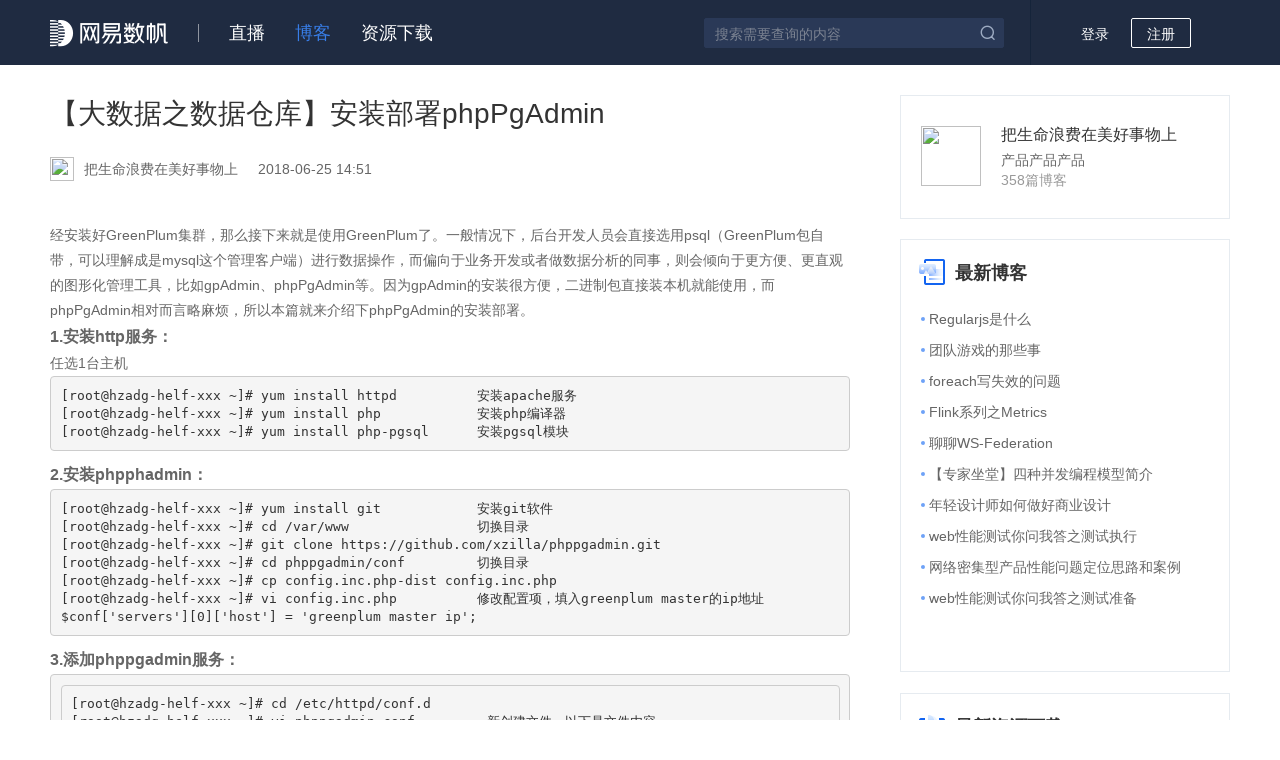

--- FILE ---
content_type: text/html;charset=UTF-8
request_url: https://sq.sf.163.com/blog/article/169592914177351680
body_size: 7055
content:
<!DOCTYPE html><html><head><title>【大数据之数据仓库】安装部署phpPgAdmin -社区博客-网易数帆</title><meta charset="utf-8"><meta name="keywords" content=""/><meta name="description" content=""/><link rel="canonical" href="https://sq.sf.163.com/blog/article/169592914177351680" /><link rel="shortcut icon" href="/favicon.ico"><meta name="baidu-site-verification" content="code-cOUSzISqW9" /><meta name="google-site-verification" content="vfKghSUszSNX0H0xShpovztalmHUieHty9QTaYO7r1Q" /><meta name="360-site-verification" content="8774fa6732b8218ae07fbc71df3890aa" /><link href="/assets/css/blog/article.css?a04423734e8b57377379" rel="stylesheet"></head><body><!-- @NOPARSE --><script>var _hmt=_hmt||[];!function(){var e=document.createElement("script");e.src="https://hm.baidu.com/hm.js?34b4e2ce36a1bc364012b1aa8161c8b8";var t=document.getElementsByTagName("script")[0];t.parentNode.insertBefore(e,t)}();</script><!-- /@NOPARSE --><!-- @NOPARSE --><script>var _hmt=_hmt||[];!function(){var e=document.createElement("script");e.src="https://hm.baidu.com/hm.js?fb57e5729bae455e33c8c0b8b60d8068";var t=document.getElementsByTagName("script")[0];t.parentNode.insertBefore(e,t)}();</script><!-- /@NOPARSE --><!--[if lt IE 9]><script type="text/javascript">(function() {if (!/*@cc_on!@*/0) return;var e = "abbr, article, aside, audio, canvas, datalist, footer, header, menu, nav, section, video".split(', ');var i= e.length;while (i--){document.createElement(e[i])}})()</script><![endif]--><div class="g-doc"><header><div class="m-hd f-cb"><a href="https://sf.163.com" class="logo" target="_blank"><img src="/assets/img/common/logo.png" srcset="/assets/img/common/logo.png 1x, /assets/img/common/logo@2x.png 2x"/></a><ul class="nav f-cb"><li><a href="/course" >直播</a></li><li><a href="/blog" class="act">博客</a></li><li><a href="/download" >资源下载</a></li></ul><div class="opt f-cb f-fr"><div class="m-search m-search-2 f-cb f-ib" id="search-box"><input type="text" placeholder="搜索需要查询的内容" maxlength="256" class="u-ipt j-searchword"value="" /><i class="icon-search j-search"></i></div><div id="login-box" class="login-box f-ib"><span class="j-login" id="login">登录</span><span id="register" class="j-register u-btn-j">注册</span></div></div></div></header><div class="g-bd"><div class="g-bd-main f-cb"><div class="g-bd-r"><div class="m-hot-personal"><div class="u-per-img"><a href="/user/165274507257987072" target="_blank"><img src="https://nos.netease.com/cloud-website-bucket/20180613180818be798f57-b30f-451e-9af0-e3ab6cff90a6.jpg"/></a></div><div class="u-per-ntblog"><p class="u-info-nickname"><a href="/user/165274507257987072" target="_blank">把生命浪费在美好事物上</a></p><p class="u-info-sign">产品产品产品</p><p class="u-info-blognum">358篇博客</p></div></div><div class="m-hot-common"><h2><img class="u-pop-img" src="/assets/img/cms/icon_rmbk.png" srcset="/assets/img/cms/icon_rmbk.png 1x, /assets/img/cms/icon_rmbk@2x.png 2x"/><span>最新博客</span></h2><ul class=""><li><span class="left-spot"></span><a href="/blog/article/231945736133259264" target="_blank" class="u-jump-page">Regularjs是什么</a></li><li><span class="left-spot"></span><a href="/blog/article/231914190414372864" target="_blank" class="u-jump-page">团队游戏的那些事</a></li><li><span class="left-spot"></span><a href="/blog/article/231872279714443264" target="_blank" class="u-jump-page">foreach写失效的问题</a></li><li><span class="left-spot"></span><a href="/blog/article/192785839348985856" target="_blank" class="u-jump-page">Flink系列之Metrics</a></li><li><span class="left-spot"></span><a href="/blog/article/192784459817234432" target="_blank" class="u-jump-page">聊聊WS-Federation </a></li><li><span class="left-spot"></span><a href="/blog/article/192782824730734592" target="_blank" class="u-jump-page">【专家坐堂】四种并发编程模型简介 </a></li><li><span class="left-spot"></span><a href="/blog/article/189889358086291456" target="_blank" class="u-jump-page">年轻设计师如何做好商业设计 </a></li><li><span class="left-spot"></span><a href="/blog/article/189880948218941440" target="_blank" class="u-jump-page">web性能测试你问我答之测试执行 </a></li><li><span class="left-spot"></span><a href="/blog/article/189880224294653952" target="_blank" class="u-jump-page">网络密集型产品性能问题定位思路和案例</a></li><li><span class="left-spot"></span><a href="/blog/article/189879557656170496" target="_blank" class="u-jump-page">web性能测试你问我答之测试准备</a></li></ul></div><div class="m-hot-common"><h2><img class="u-pop-img" src="/assets/img/resource/icon_res.png" srcset="/assets/img/resource/icon_res.png 1x, /assets/img/resource/icon_res@2x.png 2x"/><span>最新资源下载</span></h2><ul class="item-res"><li><span class="left-spot"></span><a class="download-box u-jump-page"href="/resource/download?id=850831468368416768&fileId=995143711431249920"target="_blank"rel="noopener">网易数据标准实践白皮书</a></li><li><span class="left-spot"></span><a class="download-box u-jump-page"href="/resource/download?id=890018428781514752&fileId=890018244588654592"target="_blank"rel="noopener">大数据产品宣传手册</a></li><li><span class="left-spot"></span><a class="download-box u-jump-page"href="/resource/download?id=890043456650661888&fileId=890043088873115648"target="_blank"rel="noopener">2023数字+大会特刊</a></li><li><span class="left-spot"></span><a class="download-box u-jump-page"href="/resource/download?id=825463052573003776&fileId=825463033769938944"target="_blank"rel="noopener">有数 BI 产品宣传手册</a></li><li><span class="left-spot"></span><a class="download-box u-jump-page"href="/resource/download?id=825468170408218624&fileId=825468158446063616"target="_blank"rel="noopener">数据开发治理平台 EasyData</a></li><li><span class="left-spot"></span><a class="download-box u-jump-page"href="/resource/download?id=825465866472837120&fileId=878453924851535872"target="_blank"rel="noopener">网易数帆企业宣传手册</a></li><li><span class="left-spot"></span><a class="download-box u-jump-page"href="/resource/download?id=885621364215697408&fileId=885620641004441600"target="_blank"rel="noopener">拥抱开源，网易杭研 Apoche Kyuubi 项目实践</a></li><li><span class="left-spot"></span><a class="download-box u-jump-page"href="/resource/download?id=885616410440683520&fileId=885615480420880384"target="_blank"rel="noopener">从孵化到突破 - 网易杭研院的持续探索</a></li><li><span class="left-spot"></span><a class="download-box u-jump-page"href="/resource/download?id=879910049480364032&fileId=879909594771673088"target="_blank"rel="noopener">DataOps 加速数智价值跃进</a></li><li><span class="left-spot"></span><a class="download-box u-jump-page"href="/resource/download?id=879912185366761472&fileId=879911724001710080"target="_blank"rel="noopener">数智聚力 共赴新程</a></li></ul></div><div class="m-right-edit"><h2 class="m-right-title"><img class="u-pop-img" src="/assets/img/cms/blog_home_icon_bjtj.png" srcset="/assets/img/cms/blog_home_icon_bjtj.png 1x, /assets/img/cms/blog_home_icon_bjtj@2x.png 2x"/><span>编辑推荐</span></h2><div class="m-right-editpage"><a class="u-public-switch u-public-padding" href="https://sq.sf.163.com/blog/article/591064334370787328" target="_blank"><img src="https://nos.netease.com/cloud-website-bucket/20210902155935331b1891-2d90-4445-9d9b-3a7a9884d65a.png"/><span class="u-pop-desc"><span  title="网易数帆开源API网关与容器云项目，让云原生生产落地“多快好">网易数帆开源API网关与容器云项目，让云原生生产落地“多快好</span></span></a><a class="u-public-switch u-public-padding" href="https://sq.sf.163.com/blog/article/546191659811131392" target="_blank"><img src="https://nos.netease.com/cloud-website-bucket/20210902160006cd70e3a0-4c6d-407f-adad-b88a8b49fb8a.png"/><span class="u-pop-desc"><span  title="网易汪源：统一负载与多云环境的“开放姿态”，才是云原生">网易汪源：统一负载与多云环境的“开放姿态”，才是云原生</span></span></a><a class="u-public-switch u-public-padding" href="https://sq.sf.163.com/blog/article/551177266887053312" target="_blank"><img src="https://nos.netease.com/cloud-website-bucket/2021090216005617be409b-a9e1-4185-af74-16eee7e174fd.png"/><span class="u-pop-desc"><span  title="网易数帆如何用 Kubernetes“原语”搞定云原生中间件">网易数帆如何用 Kubernetes“原语”搞定云原生中间件</span></span></a><a class="u-public-switch u-public-padding" href="https://sq.sf.163.com/blog/article/532997471649058816" target="_blank"><img src="https://nos.netease.com/cloud-website-bucket/202109021601256d0422ab-0715-4bfe-b546-5bdd4d35edb7.png"/><span class="u-pop-desc"><span  title="快手打新挤爆券商系统，网易数帆推出券商稳定性保障方案">快手打新挤爆券商系统，网易数帆推出券商稳定性保障方案</span></span></a><a class="u-public-switch u-public-padding" href="https://sq.sf.163.com/blog/article/551177266945773568" target="_blank"><img src="https://nos.netease.com/cloud-website-bucket/2021090216014842e4ced4-bfdf-4f66-aa0d-b0baf6eb15e6.png"/><span class="u-pop-desc"><span  title="探索智慧校园新模式，网易有数在教育行业的实践分享">探索智慧校园新模式，网易有数在教育行业的实践分享</span></span></a><a class="u-public-switch u-public-padding" href="https://sq.sf.163.com/blog/article/551177267159683072" target="_blank"><img src="https://nos.netease.com/cloud-website-bucket/2021090216020744a20a64-679d-4d54-8ccc-90cf3894f7e1.png"/><span class="u-pop-desc"><span  title="金融行业大数据治理之路——数据模型篇">金融行业大数据治理之路——数据模型篇</span></span></a></div></div></div><div class="g-bd-l"><div class="m-detail"><h1 class="tlt">【大数据之数据仓库】安装部署phpPgAdmin </h1><div class="m-information"><div class="m-info f-cb"><a href="/user/165274507257987072" class="f-cb" target="_blank"><img src="https://nos.netease.com/cloud-website-bucket/20180613180818be798f57-b30f-451e-9af0-e3ab6cff90a6.jpg"/><span>把生命浪费在美好事物上</span></a><span class="time-blog">2018-06-25 14:51</span></div><div class="opt f-cb" style="display: none;" data-id="165274507257987072" id="blog-opt"><a class="u-btn f-fl" href="/blog/modify/169592914177351680">修改</a><button class="u-btn u-btn-m f-fl mr10" id="btn-del">删除</button></div></div><div class="cnt m-md-result"><p><span>经安装好GreenPlum集群，那么接下来就是使用GreenPlum了。一般情况下，后台开发人员会直接选用psql（GreenPlum包自带，可以理解成是mysql这个管理客户端）进行数据操作，而偏向于业务开发或者做数据分析的同事，则会倾向于更方便、更直观的图形化管理工具，比如gpAdmin、phpPgAdmin等。因为gpAdmin的安装很方便，二进制包直接装本机就能使用，而phpPgAdmin相对而言略麻烦，所以本篇就来介绍下phpPgAdmin的安装部署。</span></p> 
<div> 
 <b><font size="3">1.安装http服务：</font></b> 
</div> 
<div>
  任选1台主机 
</div> 
<div> 
 <pre><code>[root@hzadg-helf-xxx ~]<span># yum install httpd          安装apache服务</span>
[root@hzadg-helf-xxx ~]<span># yum install php            安装php编译器</span>
[root@hzadg-helf-xxx ~]<span># yum install php-pgsql      安装pgsql模块</span></code></pre> 
 <font size="3"><b>2.安装phpphadmin：</b></font> 
</div> 
<div> 
 <pre><code>[root@hzadg-helf-xxx ~]<span># yum install git            安装git软件</span>
[root@hzadg-helf-xxx ~]<span># cd /var/www                切换目录</span>
[root@hzadg-helf-xxx ~]<span># git clone https://github.com/xzilla/phppgadmin.git</span>
[root@hzadg-helf-xxx ~]<span># cd phppgadmin/conf         切换目录</span>
[root@hzadg-helf-xxx ~]<span># cp config.inc.php-dist config.inc.php</span>
[root@hzadg-helf-xxx ~]<span># vi config.inc.php          修改配置项，填入greenplum master的ip地址</span>
<span>$conf</span>[<span>'servers'</span>][<span>0</span>][<span>'host'</span>] = <span>'greenplum master ip'</span>;</code></pre> 
 <font size="3"><b>3.添加phppgadmin服务：</b></font> 
</div> 
<div> 
 <pre><code><pre><code>[root@hzadg-helf-xxx ~]<span># cd /etc/httpd/conf.d</span>
[root@hzadg-helf-xxx ~]<span># vi phppgadmin.conf         新创建文件，以下是文件内容</span>
Alias /phppgadmin <span>"/var/www/phppgadmin"</span>
&lt;Directory <span>"/var/www/phppgadmin"</span>&gt;
    Options Indexes Multiviews
    AllowOverride None
    Order allow,deny
    Allow from all
&lt;/Directory&gt;</code></pre></code></pre> 
 <font size="3"><b>4.GreenPlum授权：</b></font> 
</div> 
<div> 
 <pre><code>[gpadmin@hzadg-helf-xxx ~]$ <span>cd</span> ~/gp/data/master/gpseg-<span>1</span>/
[gpadmin@hzadg-helf-xxx gpseg-<span>1</span>]$ vi pg_hba.conf    新增加以下一行
host    all             gpadmin             masterip/<span>32</span>               password
[gpadmin@hzadg-helf-xxx gpseg-<span>1</span>]$ gpstop -u         热加载配置，即时生效</code></pre> 
</div> 
<div> 
 <font size="3"><b>5.启动http服务：</b></font> 
</div> 
<div> 
 <pre><code>[root@hzadg-helf-xxx ~]<span># service httpd start</span></code></pre> 
 <b><font size="3">6.浏览器客户端：</font></b> 
</div> 
<div>
  本地浏览器输入： 
 <a href="http://greenplum-master-ip/phppgadmin/"><u><font>http://greenplum-master-ip/phppgadmin/</font></u></a> 
</div> 
<div> 
 <div>
  相关阅读： 
 </div>
 <span> </span>
 <div> 
  <a href="https://sq.163yun.com/blog/article/169597393857601536"><u><font>【大数据之数据仓库】基准测试之TPCDS</font></u></a> 
 </div>
 <span> </span>
 <div> 
  <a href="https://sq.163yun.com/blog/article/169595475122905088"><u><font>【大数据之数据仓库】kudu客户端java驱动缺陷</font></u></a> 
 </div>
 <span> </span>
 <div> 
  <a href="https://sq.163yun.com/blog/article/169594668340142080"><u><font>【大数据之数据仓库】TPCH工具使用指南</font></u></a> 
 </div>
 <span> </span>
 <div> 
  <a href="https://sq.163yun.com/blog/article/169593936715112448"><u><font>【大数据之数据仓库】TPCDS工具使用指南</font></u></a> 
 </div>
 <a href="https://sq.163yun.com/blog/article/169598335655010304"><u><font>【大数据之数据仓库】基准测试之TPCH</font></u></a>
 <span> </span>
 <span>&nbsp;</span>
 <b></b>
 <i></i>
 <u></u>
 <sub></sub>
 <sup></sup>
 <strike></strike>
 <br> 
</div> 
<span>本文来自网易实践者社区，经作者</span> 
<span>何李夫</span> 
<span>授权发布。</span> 
<b></b> 
<i></i> 
<u></u> 
<sub></sub> 
<sup></sup> 
<span> </span> 
<span> </span> 
<strike></strike> 
<b></b> 
<i></i> 
<u></u> 
<sub></sub> 
<sup></sup> 
<span> </span> 
<strike></strike> 
<p><br></p> 
<p><br></p> 
<p><b></b><i></i><u></u><sub></sub><sup></sup> 
 <strike></strike><br></p></div><div class="m-share">分享至：<div class="u-icon-wechat f-ib"><img class="u-share-img" src="/assets/img/blog/blog_wechat.png" srcset="/assets/img/blog/blog_wechat.png 1x, /assets/img/blog/blog_wechat@2x.png 2x"/><div class="wechat_qrcode" id="qrcode"></div></div><a href="http://service.weibo.com/share/share.php?appkey=&title=【大数据之数据仓库】安装部署phpPgAdmin &url=http://sq.sf.163.com/blog/article/169592914177351680&pic=&searchPic=false&style=simple" target="_blank" class="f-ib"><img class="u-share-img" src="/assets/img/blog/blog_weibo.png" srcset="/assets/img/blog/blog_weibo.png 1x, /assets/img/blog/blog_weibo@2x.png 2x"/></a></div><div class="next f-cb"><p class="f-fl"><a href="/blog/article/169591360974688256" class="u-jump-color"><span class="draw-light"><span class="towards-left">&lt;</span>上一篇</span><span class="draw-lights-jump">【易测试201611】使用网易有数分析性能测试结果 </span></a></p><p class="f-fr"><a href="/blog/article/169593936715112448" class="u-jump-color"><span class="draw-light">下一篇</span><span class="draw-lights-jump">【大数据之数据仓库】TPCDS工具使用指南</span><span class="towards-right draw-lights-jump">&gt;</span></a></p></div></div></div><div class="g-bd-bt"><div class="m-bt-ad"><a href="https://sf.163.com/recommend" target="_blank"><img src="https://nos.netease.com/cloud-website-bucket/202312011852011db3f38f-107e-4ad6-9243-ea6e4e5d622b.png" class="u-pic-img-full"/></a></div><div class="m-bt-recommend"><h2><img class="u-pop-img" src="/assets/img/cms/icon_rmbk.png" srcset="/assets/img/cms/icon_rmbk.png 1x, /assets/img/cms/icon_rmbk@2x.png 2x"/>推荐博客</h2><ul><li><a href="/blog/article/154397197359890432" target="_blank" class="u-jump-page">网易切入企业服务细分市场，推易盾反垃圾服务</a></li><li><a href="/blog/article/165711573888417792" target="_blank" class="u-jump-page">今天，网易云易盾又拿到一个“奖牌” </a></li><li><a href="/blog/article/190907840949141504" target="_blank" class="u-jump-page">Kubernetes 在网易云中的落地优化实践</a></li><li><a href="/blog/article/193257168520986624" target="_blank" class="u-jump-page">知物由学 | 如何从勒索软件的攻击中全身而退 </a></li><li><a href="/blog/article/200368554807062528" target="_blank" class="u-jump-page">Etcd Java（etcd4j客户端）使用小记  --- 持久化监听模型实现</a></li><li><a href="/blog/article/200737161516871680" target="_blank" class="u-jump-page">JAVA学习遇到的那些事儿~</a></li><li><a href="/blog/article/214115113317740544" target="_blank" class="u-jump-page">NEJ-Dispatcher剖析(一)  History</a></li><li><a href="/blog/article/229310084518567936" target="_blank" class="u-jump-page">【译文】创业公司的金字塔</a></li><li><a href="/blog/article/331983156993114112" target="_blank" class="u-jump-page">全面协同，振兴制造，网易疾风“易工厂”App获CSDN优秀IoT应用案例</a></li></ul></div></div></div></div><footer id="footer"><p>网易公司版权所有 © 1997-2020&nbsp;&nbsp;<span>·</span>&nbsp;&nbsp;<a href="http://www.beian.miit.gov.cn/publish/query/indexFirst.action" target="_blank"class="m-footer-info-police" data-pageid="index" rel="noopener noreferrer">增值电信业务经营许可证B1-20180288</a>&nbsp;&nbsp;<span>·</span>&nbsp;&nbsp;<a href="http://www.beian.miit.gov.cn/publish/query/indexFirst.action" target="_blank"class="m-footer-info-police"rel="noopener noreferrer">浙ICP备17006647号-2</a>&nbsp;&nbsp;<span>·</span>&nbsp;&nbsp;杭州市滨江区网商路599号网易大厦</p><p><i class="m-footer-info-icon"></i><a href="http://www.beian.gov.cn/portal/registerSystemInfo?recordcode=33010802008718"class="m-footer-info-police" target="_blank" data-pageid="index">浙公网安备 33010802008718号</a></p></footer></div><div class="toTop"><a href="javascript:void(0);" id="commonHelpContentTop" class="help"><i class="icon-down"></i></a></div><script type="text/javascript">window.passportUrl = 'https://id.sf.163.com';window.baseUrl = 'https://sq.163yun.com';window.homesiteUrl = 'https://www.163yun.com';</script><script src="https://id.sf.163.com/sdk/nep-0.1.1.min.js"></script><script>!function(){var t=document.createElement("script"),e=window.location.protocol.split(":")[0];t.src="https"===e?"https://zz.bdstatic.com/linksubmit/push.js":"http://push.zhanzhang.baidu.com/push.js";var s=document.getElementsByTagName("script")[0];s.parentNode.insertBefore(t,s)}();</script><!-- Global site tag (gtag.js) - Google Analytics --><script async src="https://www.googletagmanager.com/gtag/js?id=UA-110853334-1"></script><script>function gtag(){dataLayer.push(arguments)}window.dataLayer=window.dataLayer||[],gtag("js",new Date),gtag("config","UA-110853334-1");</script><!-- HUBBLE SDK --><script src="https://hubble-js-bucket.nosdn.127.net/DATracker.sync.1.6.13.js"></script><script>DATracker.init("MA-830B-FA47D1E3EB9E",{persistence:"localStorage"});</script><script type="text/javascript">window.articleId = '169592914177351680';</script><script type="text/javascript" src="/js/vendors.js?a04423734e8b57377379"></script><script type="text/javascript" src="/js/blog/article.js?a04423734e8b57377379"></script></body></html>

--- FILE ---
content_type: text/html;charset=UTF-8
request_url: https://id.163yun.com/sdk-login?target=&registerUrl=
body_size: 1900
content:
<!DOCTYPE html>
<html>
<head>
<meta charset="UTF-8">
<title>登录</title>
<link rel="stylesheet" type="text/css" href="/res/icomoon/style.css">
<link rel="stylesheet" href="/static/pt_sdk-login.css?f92dd5402d6d58d1e6fdc2f8952115fa"/>
<meta name="viewport" content="width=device-width,minimum-scale=1.0,maximum-scale=1.0,user-scalable=no">
<meta http-equiv="X-UA-Compatible" content="IE=edge,chrome=1">
<meta name="renderer" content="webkit">
<link rel="shortcut icon" href="/res/favicon_default.ico" />
<script type="text/javascript" src="/lib/regularjs/js/regular.min.js"></script>
<script type="text/javascript" src="/lib/crypto/sjcl.min.js"></script>
<script type="text/javascript" src="/lib/crypto/jsencrypt.min.js"></script>
<script type="text/javascript" src="/lib/md5/md5.min.js"></script>
<script>
window.homesiteUrl = 'https://www.163yun.com';
window.consoleUrl = 'https://console.163yun.com';
window.hosts = '163.com;netease.com;netease.im;163yun.com;supconedu.com;163industry.com;cloud1001.cn;yixin.im';
window.pk = '[base64]';
window.locale='zh_CN';
window.timestamp='1768984185928';
window.captchaType = 'SLIDER';
window.yidunLoginUrl = 'https://dun.163.com/dashboard#/login/';
window.yunxinLoginUrl = 'https://id.163yun.com/login';
window.env = 'prod';
window.youshuLoginUrl = 'https://id.163yun.com/login';
</script>
</head>
<body style="overflow: hidden; background: white;">
<div id="app"></div>
<script src="https://cstaticdun.126.net/load.min.js"></script>
<script src="https://hubble-js-bucket.nosdn.127.net/DATracker.sync.1.6.13.js"></script>
<script>
//初始化
DATracker.init('MA-8A05-AAB68D6CBB63',{persistence: "localStorage"});
</script>
<script src="/static/core.js?033f87b5765332d0bd3daa3d68c5e9fd"></script>
<script src="/static/pt_sdk-login.js?d805c93c8bf91dcd232137dab462e7df"></script>
</body>
</html>

--- FILE ---
content_type: application/javascript
request_url: https://id.163yun.com/lib/crypto/jsencrypt.min.js
body_size: 17658
content:
/*! JSEncrypt v2.3.1 | https://npmcdn.com/jsencrypt@2.3.1/LICENSE.txt */
!function(t,e){"function"==typeof define&&define.amd?define(["exports"],e):e("object"==typeof exports&&"string"!=typeof exports.nodeName?module.exports:t)}(this,function(t){function e(t,e,i){null!=t&&("number"==typeof t?this.fromNumber(t,e,i):null==e&&"string"!=typeof t?this.fromString(t,256):this.fromString(t,e))}function i(){return new e(null)}function r(t,e,i,r,s,n){for(;--n>=0;){var o=e*this[t++]+i[r]+s;s=Math.floor(o/67108864),i[r++]=67108863&o}return s}function s(t,e,i,r,s,n){for(var o=32767&e,h=e>>15;--n>=0;){var a=32767&this[t],u=this[t++]>>15,c=h*a+u*o;a=o*a+((32767&c)<<15)+i[r]+(1073741823&s),s=(a>>>30)+(c>>>15)+h*u+(s>>>30),i[r++]=1073741823&a}return s}function n(t,e,i,r,s,n){for(var o=16383&e,h=e>>14;--n>=0;){var a=16383&this[t],u=this[t++]>>14,c=h*a+u*o;a=o*a+((16383&c)<<14)+i[r]+s,s=(a>>28)+(c>>14)+h*u,i[r++]=268435455&a}return s}function o(t){return Be.charAt(t)}function h(t,e){var i=Ke[t.charCodeAt(e)];return null==i?-1:i}function a(t){for(var e=this.t-1;e>=0;--e)t[e]=this[e];t.t=this.t,t.s=this.s}function u(t){this.t=1,this.s=0>t?-1:0,t>0?this[0]=t:-1>t?this[0]=t+this.DV:this.t=0}function c(t){var e=i();return e.fromInt(t),e}function f(t,i){var r;if(16==i)r=4;else if(8==i)r=3;else if(256==i)r=8;else if(2==i)r=1;else if(32==i)r=5;else{if(4!=i)return void this.fromRadix(t,i);r=2}this.t=0,this.s=0;for(var s=t.length,n=!1,o=0;--s>=0;){var a=8==r?255&t[s]:h(t,s);0>a?"-"==t.charAt(s)&&(n=!0):(n=!1,0==o?this[this.t++]=a:o+r>this.DB?(this[this.t-1]|=(a&(1<<this.DB-o)-1)<<o,this[this.t++]=a>>this.DB-o):this[this.t-1]|=a<<o,o+=r,o>=this.DB&&(o-=this.DB))}8==r&&0!=(128&t[0])&&(this.s=-1,o>0&&(this[this.t-1]|=(1<<this.DB-o)-1<<o)),this.clamp(),n&&e.ZERO.subTo(this,this)}function p(){for(var t=this.s&this.DM;this.t>0&&this[this.t-1]==t;)--this.t}function l(t){if(this.s<0)return"-"+this.negate().toString(t);var e;if(16==t)e=4;else if(8==t)e=3;else if(2==t)e=1;else if(32==t)e=5;else{if(4!=t)return this.toRadix(t);e=2}var i,r=(1<<e)-1,s=!1,n="",h=this.t,a=this.DB-h*this.DB%e;if(h-- >0)for(a<this.DB&&(i=this[h]>>a)>0&&(s=!0,n=o(i));h>=0;)e>a?(i=(this[h]&(1<<a)-1)<<e-a,i|=this[--h]>>(a+=this.DB-e)):(i=this[h]>>(a-=e)&r,0>=a&&(a+=this.DB,--h)),i>0&&(s=!0),s&&(n+=o(i));return s?n:"0"}function d(){var t=i();return e.ZERO.subTo(this,t),t}function g(){return this.s<0?this.negate():this}function m(t){var e=this.s-t.s;if(0!=e)return e;var i=this.t;if(e=i-t.t,0!=e)return this.s<0?-e:e;for(;--i>=0;)if(0!=(e=this[i]-t[i]))return e;return 0}function y(t){var e,i=1;return 0!=(e=t>>>16)&&(t=e,i+=16),0!=(e=t>>8)&&(t=e,i+=8),0!=(e=t>>4)&&(t=e,i+=4),0!=(e=t>>2)&&(t=e,i+=2),0!=(e=t>>1)&&(t=e,i+=1),i}function b(){return this.t<=0?0:this.DB*(this.t-1)+y(this[this.t-1]^this.s&this.DM)}function T(t,e){var i;for(i=this.t-1;i>=0;--i)e[i+t]=this[i];for(i=t-1;i>=0;--i)e[i]=0;e.t=this.t+t,e.s=this.s}function S(t,e){for(var i=t;i<this.t;++i)e[i-t]=this[i];e.t=Math.max(this.t-t,0),e.s=this.s}function R(t,e){var i,r=t%this.DB,s=this.DB-r,n=(1<<s)-1,o=Math.floor(t/this.DB),h=this.s<<r&this.DM;for(i=this.t-1;i>=0;--i)e[i+o+1]=this[i]>>s|h,h=(this[i]&n)<<r;for(i=o-1;i>=0;--i)e[i]=0;e[o]=h,e.t=this.t+o+1,e.s=this.s,e.clamp()}function E(t,e){e.s=this.s;var i=Math.floor(t/this.DB);if(i>=this.t)return void(e.t=0);var r=t%this.DB,s=this.DB-r,n=(1<<r)-1;e[0]=this[i]>>r;for(var o=i+1;o<this.t;++o)e[o-i-1]|=(this[o]&n)<<s,e[o-i]=this[o]>>r;r>0&&(e[this.t-i-1]|=(this.s&n)<<s),e.t=this.t-i,e.clamp()}function D(t,e){for(var i=0,r=0,s=Math.min(t.t,this.t);s>i;)r+=this[i]-t[i],e[i++]=r&this.DM,r>>=this.DB;if(t.t<this.t){for(r-=t.s;i<this.t;)r+=this[i],e[i++]=r&this.DM,r>>=this.DB;r+=this.s}else{for(r+=this.s;i<t.t;)r-=t[i],e[i++]=r&this.DM,r>>=this.DB;r-=t.s}e.s=0>r?-1:0,-1>r?e[i++]=this.DV+r:r>0&&(e[i++]=r),e.t=i,e.clamp()}function w(t,i){var r=this.abs(),s=t.abs(),n=r.t;for(i.t=n+s.t;--n>=0;)i[n]=0;for(n=0;n<s.t;++n)i[n+r.t]=r.am(0,s[n],i,n,0,r.t);i.s=0,i.clamp(),this.s!=t.s&&e.ZERO.subTo(i,i)}function x(t){for(var e=this.abs(),i=t.t=2*e.t;--i>=0;)t[i]=0;for(i=0;i<e.t-1;++i){var r=e.am(i,e[i],t,2*i,0,1);(t[i+e.t]+=e.am(i+1,2*e[i],t,2*i+1,r,e.t-i-1))>=e.DV&&(t[i+e.t]-=e.DV,t[i+e.t+1]=1)}t.t>0&&(t[t.t-1]+=e.am(i,e[i],t,2*i,0,1)),t.s=0,t.clamp()}function B(t,r,s){var n=t.abs();if(!(n.t<=0)){var o=this.abs();if(o.t<n.t)return null!=r&&r.fromInt(0),void(null!=s&&this.copyTo(s));null==s&&(s=i());var h=i(),a=this.s,u=t.s,c=this.DB-y(n[n.t-1]);c>0?(n.lShiftTo(c,h),o.lShiftTo(c,s)):(n.copyTo(h),o.copyTo(s));var f=h.t,p=h[f-1];if(0!=p){var l=p*(1<<this.F1)+(f>1?h[f-2]>>this.F2:0),d=this.FV/l,g=(1<<this.F1)/l,m=1<<this.F2,v=s.t,b=v-f,T=null==r?i():r;for(h.dlShiftTo(b,T),s.compareTo(T)>=0&&(s[s.t++]=1,s.subTo(T,s)),e.ONE.dlShiftTo(f,T),T.subTo(h,h);h.t<f;)h[h.t++]=0;for(;--b>=0;){var S=s[--v]==p?this.DM:Math.floor(s[v]*d+(s[v-1]+m)*g);if((s[v]+=h.am(0,S,s,b,0,f))<S)for(h.dlShiftTo(b,T),s.subTo(T,s);s[v]<--S;)s.subTo(T,s)}null!=r&&(s.drShiftTo(f,r),a!=u&&e.ZERO.subTo(r,r)),s.t=f,s.clamp(),c>0&&s.rShiftTo(c,s),0>a&&e.ZERO.subTo(s,s)}}}function K(t){var r=i();return this.abs().divRemTo(t,null,r),this.s<0&&r.compareTo(e.ZERO)>0&&t.subTo(r,r),r}function A(t){this.m=t}function U(t){return t.s<0||t.compareTo(this.m)>=0?t.mod(this.m):t}function O(t){return t}function V(t){t.divRemTo(this.m,null,t)}function N(t,e,i){t.multiplyTo(e,i),this.reduce(i)}function J(t,e){t.squareTo(e),this.reduce(e)}function I(){if(this.t<1)return 0;var t=this[0];if(0==(1&t))return 0;var e=3&t;return e=e*(2-(15&t)*e)&15,e=e*(2-(255&t)*e)&255,e=e*(2-((65535&t)*e&65535))&65535,e=e*(2-t*e%this.DV)%this.DV,e>0?this.DV-e:-e}function P(t){this.m=t,this.mp=t.invDigit(),this.mpl=32767&this.mp,this.mph=this.mp>>15,this.um=(1<<t.DB-15)-1,this.mt2=2*t.t}function M(t){var r=i();return t.abs().dlShiftTo(this.m.t,r),r.divRemTo(this.m,null,r),t.s<0&&r.compareTo(e.ZERO)>0&&this.m.subTo(r,r),r}function L(t){var e=i();return t.copyTo(e),this.reduce(e),e}function q(t){for(;t.t<=this.mt2;)t[t.t++]=0;for(var e=0;e<this.m.t;++e){var i=32767&t[e],r=i*this.mpl+((i*this.mph+(t[e]>>15)*this.mpl&this.um)<<15)&t.DM;for(i=e+this.m.t,t[i]+=this.m.am(0,r,t,e,0,this.m.t);t[i]>=t.DV;)t[i]-=t.DV,t[++i]++}t.clamp(),t.drShiftTo(this.m.t,t),t.compareTo(this.m)>=0&&t.subTo(this.m,t)}function C(t,e){t.squareTo(e),this.reduce(e)}function H(t,e,i){t.multiplyTo(e,i),this.reduce(i)}function j(){return 0==(this.t>0?1&this[0]:this.s)}function k(t,r){if(t>4294967295||1>t)return e.ONE;var s=i(),n=i(),o=r.convert(this),h=y(t)-1;for(o.copyTo(s);--h>=0;)if(r.sqrTo(s,n),(t&1<<h)>0)r.mulTo(n,o,s);else{var a=s;s=n,n=a}return r.revert(s)}function F(t,e){var i;return i=256>t||e.isEven()?new A(e):new P(e),this.exp(t,i)}
// Copyright (c) 2005-2009  Tom Wu
// All Rights Reserved.
// See "LICENSE" for details.
function _(){var t=i();return this.copyTo(t),t}function z(){if(this.s<0){if(1==this.t)return this[0]-this.DV;if(0==this.t)return-1}else{if(1==this.t)return this[0];if(0==this.t)return 0}return(this[1]&(1<<32-this.DB)-1)<<this.DB|this[0]}function Z(){return 0==this.t?this.s:this[0]<<24>>24}function G(){return 0==this.t?this.s:this[0]<<16>>16}function $(t){return Math.floor(Math.LN2*this.DB/Math.log(t))}function Y(){return this.s<0?-1:this.t<=0||1==this.t&&this[0]<=0?0:1}function W(t){if(null==t&&(t=10),0==this.signum()||2>t||t>36)return"0";var e=this.chunkSize(t),r=Math.pow(t,e),s=c(r),n=i(),o=i(),h="";for(this.divRemTo(s,n,o);n.signum()>0;)h=(r+o.intValue()).toString(t).substr(1)+h,n.divRemTo(s,n,o);return o.intValue().toString(t)+h}function Q(t,i){this.fromInt(0),null==i&&(i=10);for(var r=this.chunkSize(i),s=Math.pow(i,r),n=!1,o=0,a=0,u=0;u<t.length;++u){var c=h(t,u);0>c?"-"==t.charAt(u)&&0==this.signum()&&(n=!0):(a=i*a+c,++o>=r&&(this.dMultiply(s),this.dAddOffset(a,0),o=0,a=0))}o>0&&(this.dMultiply(Math.pow(i,o)),this.dAddOffset(a,0)),n&&e.ZERO.subTo(this,this)}function X(t,i,r){if("number"==typeof i)if(2>t)this.fromInt(1);else for(this.fromNumber(t,r),this.testBit(t-1)||this.bitwiseTo(e.ONE.shiftLeft(t-1),ht,this),this.isEven()&&this.dAddOffset(1,0);!this.isProbablePrime(i);)this.dAddOffset(2,0),this.bitLength()>t&&this.subTo(e.ONE.shiftLeft(t-1),this);else{var s=new Array,n=7&t;s.length=(t>>3)+1,i.nextBytes(s),n>0?s[0]&=(1<<n)-1:s[0]=0,this.fromString(s,256)}}function tt(){var t=this.t,e=new Array;e[0]=this.s;var i,r=this.DB-t*this.DB%8,s=0;if(t-- >0)for(r<this.DB&&(i=this[t]>>r)!=(this.s&this.DM)>>r&&(e[s++]=i|this.s<<this.DB-r);t>=0;)8>r?(i=(this[t]&(1<<r)-1)<<8-r,i|=this[--t]>>(r+=this.DB-8)):(i=this[t]>>(r-=8)&255,0>=r&&(r+=this.DB,--t)),0!=(128&i)&&(i|=-256),0==s&&(128&this.s)!=(128&i)&&++s,(s>0||i!=this.s)&&(e[s++]=i);return e}function et(t){return 0==this.compareTo(t)}function it(t){return this.compareTo(t)<0?this:t}function rt(t){return this.compareTo(t)>0?this:t}function st(t,e,i){var r,s,n=Math.min(t.t,this.t);for(r=0;n>r;++r)i[r]=e(this[r],t[r]);if(t.t<this.t){for(s=t.s&this.DM,r=n;r<this.t;++r)i[r]=e(this[r],s);i.t=this.t}else{for(s=this.s&this.DM,r=n;r<t.t;++r)i[r]=e(s,t[r]);i.t=t.t}i.s=e(this.s,t.s),i.clamp()}function nt(t,e){return t&e}function ot(t){var e=i();return this.bitwiseTo(t,nt,e),e}function ht(t,e){return t|e}function at(t){var e=i();return this.bitwiseTo(t,ht,e),e}function ut(t,e){return t^e}function ct(t){var e=i();return this.bitwiseTo(t,ut,e),e}function ft(t,e){return t&~e}function pt(t){var e=i();return this.bitwiseTo(t,ft,e),e}function lt(){for(var t=i(),e=0;e<this.t;++e)t[e]=this.DM&~this[e];return t.t=this.t,t.s=~this.s,t}function dt(t){var e=i();return 0>t?this.rShiftTo(-t,e):this.lShiftTo(t,e),e}function gt(t){var e=i();return 0>t?this.lShiftTo(-t,e):this.rShiftTo(t,e),e}function mt(t){if(0==t)return-1;var e=0;return 0==(65535&t)&&(t>>=16,e+=16),0==(255&t)&&(t>>=8,e+=8),0==(15&t)&&(t>>=4,e+=4),0==(3&t)&&(t>>=2,e+=2),0==(1&t)&&++e,e}function yt(){for(var t=0;t<this.t;++t)if(0!=this[t])return t*this.DB+mt(this[t]);return this.s<0?this.t*this.DB:-1}function vt(t){for(var e=0;0!=t;)t&=t-1,++e;return e}function bt(){for(var t=0,e=this.s&this.DM,i=0;i<this.t;++i)t+=vt(this[i]^e);return t}function Tt(t){var e=Math.floor(t/this.DB);return e>=this.t?0!=this.s:0!=(this[e]&1<<t%this.DB)}function St(t,i){var r=e.ONE.shiftLeft(t);return this.bitwiseTo(r,i,r),r}function Rt(t){return this.changeBit(t,ht)}function Et(t){return this.changeBit(t,ft)}function Dt(t){return this.changeBit(t,ut)}function wt(t,e){for(var i=0,r=0,s=Math.min(t.t,this.t);s>i;)r+=this[i]+t[i],e[i++]=r&this.DM,r>>=this.DB;if(t.t<this.t){for(r+=t.s;i<this.t;)r+=this[i],e[i++]=r&this.DM,r>>=this.DB;r+=this.s}else{for(r+=this.s;i<t.t;)r+=t[i],e[i++]=r&this.DM,r>>=this.DB;r+=t.s}e.s=0>r?-1:0,r>0?e[i++]=r:-1>r&&(e[i++]=this.DV+r),e.t=i,e.clamp()}function xt(t){var e=i();return this.addTo(t,e),e}function Bt(t){var e=i();return this.subTo(t,e),e}function Kt(t){var e=i();return this.multiplyTo(t,e),e}function At(){var t=i();return this.squareTo(t),t}function Ut(t){var e=i();return this.divRemTo(t,e,null),e}function Ot(t){var e=i();return this.divRemTo(t,null,e),e}function Vt(t){var e=i(),r=i();return this.divRemTo(t,e,r),new Array(e,r)}function Nt(t){this[this.t]=this.am(0,t-1,this,0,0,this.t),++this.t,this.clamp()}function Jt(t,e){if(0!=t){for(;this.t<=e;)this[this.t++]=0;for(this[e]+=t;this[e]>=this.DV;)this[e]-=this.DV,++e>=this.t&&(this[this.t++]=0),++this[e]}}function It(){}function Pt(t){return t}function Mt(t,e,i){t.multiplyTo(e,i)}function Lt(t,e){t.squareTo(e)}function qt(t){return this.exp(t,new It)}function Ct(t,e,i){var r=Math.min(this.t+t.t,e);for(i.s=0,i.t=r;r>0;)i[--r]=0;var s;for(s=i.t-this.t;s>r;++r)i[r+this.t]=this.am(0,t[r],i,r,0,this.t);for(s=Math.min(t.t,e);s>r;++r)this.am(0,t[r],i,r,0,e-r);i.clamp()}function Ht(t,e,i){--e;var r=i.t=this.t+t.t-e;for(i.s=0;--r>=0;)i[r]=0;for(r=Math.max(e-this.t,0);r<t.t;++r)i[this.t+r-e]=this.am(e-r,t[r],i,0,0,this.t+r-e);i.clamp(),i.drShiftTo(1,i)}function jt(t){this.r2=i(),this.q3=i(),e.ONE.dlShiftTo(2*t.t,this.r2),this.mu=this.r2.divide(t),this.m=t}function kt(t){if(t.s<0||t.t>2*this.m.t)return t.mod(this.m);if(t.compareTo(this.m)<0)return t;var e=i();return t.copyTo(e),this.reduce(e),e}function Ft(t){return t}function _t(t){for(t.drShiftTo(this.m.t-1,this.r2),t.t>this.m.t+1&&(t.t=this.m.t+1,t.clamp()),this.mu.multiplyUpperTo(this.r2,this.m.t+1,this.q3),this.m.multiplyLowerTo(this.q3,this.m.t+1,this.r2);t.compareTo(this.r2)<0;)t.dAddOffset(1,this.m.t+1);for(t.subTo(this.r2,t);t.compareTo(this.m)>=0;)t.subTo(this.m,t)}function zt(t,e){t.squareTo(e),this.reduce(e)}function Zt(t,e,i){t.multiplyTo(e,i),this.reduce(i)}function Gt(t,e){var r,s,n=t.bitLength(),o=c(1);if(0>=n)return o;r=18>n?1:48>n?3:144>n?4:768>n?5:6,s=8>n?new A(e):e.isEven()?new jt(e):new P(e);var h=new Array,a=3,u=r-1,f=(1<<r)-1;if(h[1]=s.convert(this),r>1){var p=i();for(s.sqrTo(h[1],p);f>=a;)h[a]=i(),s.mulTo(p,h[a-2],h[a]),a+=2}var l,d,g=t.t-1,m=!0,v=i();for(n=y(t[g])-1;g>=0;){for(n>=u?l=t[g]>>n-u&f:(l=(t[g]&(1<<n+1)-1)<<u-n,g>0&&(l|=t[g-1]>>this.DB+n-u)),a=r;0==(1&l);)l>>=1,--a;if((n-=a)<0&&(n+=this.DB,--g),m)h[l].copyTo(o),m=!1;else{for(;a>1;)s.sqrTo(o,v),s.sqrTo(v,o),a-=2;a>0?s.sqrTo(o,v):(d=o,o=v,v=d),s.mulTo(v,h[l],o)}for(;g>=0&&0==(t[g]&1<<n);)s.sqrTo(o,v),d=o,o=v,v=d,--n<0&&(n=this.DB-1,--g)}return s.revert(o)}function $t(t){var e=this.s<0?this.negate():this.clone(),i=t.s<0?t.negate():t.clone();if(e.compareTo(i)<0){var r=e;e=i,i=r}var s=e.getLowestSetBit(),n=i.getLowestSetBit();if(0>n)return e;for(n>s&&(n=s),n>0&&(e.rShiftTo(n,e),i.rShiftTo(n,i));e.signum()>0;)(s=e.getLowestSetBit())>0&&e.rShiftTo(s,e),(s=i.getLowestSetBit())>0&&i.rShiftTo(s,i),e.compareTo(i)>=0?(e.subTo(i,e),e.rShiftTo(1,e)):(i.subTo(e,i),i.rShiftTo(1,i));return n>0&&i.lShiftTo(n,i),i}function Yt(t){if(0>=t)return 0;var e=this.DV%t,i=this.s<0?t-1:0;if(this.t>0)if(0==e)i=this[0]%t;else for(var r=this.t-1;r>=0;--r)i=(e*i+this[r])%t;return i}function Wt(t){var i=t.isEven();if(this.isEven()&&i||0==t.signum())return e.ZERO;for(var r=t.clone(),s=this.clone(),n=c(1),o=c(0),h=c(0),a=c(1);0!=r.signum();){for(;r.isEven();)r.rShiftTo(1,r),i?(n.isEven()&&o.isEven()||(n.addTo(this,n),o.subTo(t,o)),n.rShiftTo(1,n)):o.isEven()||o.subTo(t,o),o.rShiftTo(1,o);for(;s.isEven();)s.rShiftTo(1,s),i?(h.isEven()&&a.isEven()||(h.addTo(this,h),a.subTo(t,a)),h.rShiftTo(1,h)):a.isEven()||a.subTo(t,a),a.rShiftTo(1,a);r.compareTo(s)>=0?(r.subTo(s,r),i&&n.subTo(h,n),o.subTo(a,o)):(s.subTo(r,s),i&&h.subTo(n,h),a.subTo(o,a))}return 0!=s.compareTo(e.ONE)?e.ZERO:a.compareTo(t)>=0?a.subtract(t):a.signum()<0?(a.addTo(t,a),a.signum()<0?a.add(t):a):a}function Qt(t){var e,i=this.abs();if(1==i.t&&i[0]<=Ae[Ae.length-1]){for(e=0;e<Ae.length;++e)if(i[0]==Ae[e])return!0;return!1}if(i.isEven())return!1;for(e=1;e<Ae.length;){for(var r=Ae[e],s=e+1;s<Ae.length&&Ue>r;)r*=Ae[s++];for(r=i.modInt(r);s>e;)if(r%Ae[e++]==0)return!1}return i.millerRabin(t)}function Xt(t){var r=this.subtract(e.ONE),s=r.getLowestSetBit();if(0>=s)return!1;var n=r.shiftRight(s);t=t+1>>1,t>Ae.length&&(t=Ae.length);for(var o=i(),h=0;t>h;++h){o.fromInt(Ae[Math.floor(Math.random()*Ae.length)]);var a=o.modPow(n,this);if(0!=a.compareTo(e.ONE)&&0!=a.compareTo(r)){for(var u=1;u++<s&&0!=a.compareTo(r);)if(a=a.modPowInt(2,this),0==a.compareTo(e.ONE))return!1;if(0!=a.compareTo(r))return!1}}return!0}function te(){this.i=0,this.j=0,this.S=new Array}function ee(t){var e,i,r;for(e=0;256>e;++e)this.S[e]=e;for(i=0,e=0;256>e;++e)i=i+this.S[e]+t[e%t.length]&255,r=this.S[e],this.S[e]=this.S[i],this.S[i]=r;this.i=0,this.j=0}function ie(){var t;return this.i=this.i+1&255,this.j=this.j+this.S[this.i]&255,t=this.S[this.i],this.S[this.i]=this.S[this.j],this.S[this.j]=t,this.S[t+this.S[this.i]&255]}function re(){return new te}function se(){if(null==Oe){for(Oe=re();Je>Ne;){var t=Math.floor(65536*Math.random());Ve[Ne++]=255&t}for(Oe.init(Ve),Ne=0;Ne<Ve.length;++Ne)Ve[Ne]=0;Ne=0}return Oe.next()}function ne(t){var e;for(e=0;e<t.length;++e)t[e]=se()}function oe(){}function he(t,i){return new e(t,i)}function ae(t,i){if(i<t.length+11)return console.error("Message too long for RSA"),null;for(var r=new Array,s=t.length-1;s>=0&&i>0;){var n=t.charCodeAt(s--);128>n?r[--i]=n:n>127&&2048>n?(r[--i]=63&n|128,r[--i]=n>>6|192):(r[--i]=63&n|128,r[--i]=n>>6&63|128,r[--i]=n>>12|224)}r[--i]=0;for(var o=new oe,h=new Array;i>2;){for(h[0]=0;0==h[0];)o.nextBytes(h);r[--i]=h[0]}return r[--i]=2,r[--i]=0,new e(r)}function ue(){this.n=null,this.e=0,this.d=null,this.p=null,this.q=null,this.dmp1=null,this.dmq1=null,this.coeff=null}function ce(t,e){null!=t&&null!=e&&t.length>0&&e.length>0?(this.n=he(t,16),this.e=parseInt(e,16)):console.error("Invalid RSA public key")}function fe(t){return t.modPowInt(this.e,this.n)}function pe(t){var e=ae(t,this.n.bitLength()+7>>3);if(null==e)return null;var i=this.doPublic(e);if(null==i)return null;var r=i.toString(16);return 0==(1&r.length)?r:"0"+r}function le(t,e){for(var i=t.toByteArray(),r=0;r<i.length&&0==i[r];)++r;if(i.length-r!=e-1||2!=i[r])return null;for(++r;0!=i[r];)if(++r>=i.length)return null;for(var s="";++r<i.length;){var n=255&i[r];128>n?s+=String.fromCharCode(n):n>191&&224>n?(s+=String.fromCharCode((31&n)<<6|63&i[r+1]),++r):(s+=String.fromCharCode((15&n)<<12|(63&i[r+1])<<6|63&i[r+2]),r+=2)}return s}function de(t,e,i){null!=t&&null!=e&&t.length>0&&e.length>0?(this.n=he(t,16),this.e=parseInt(e,16),this.d=he(i,16)):console.error("Invalid RSA private key")}function ge(t,e,i,r,s,n,o,h){null!=t&&null!=e&&t.length>0&&e.length>0?(this.n=he(t,16),this.e=parseInt(e,16),this.d=he(i,16),this.p=he(r,16),this.q=he(s,16),this.dmp1=he(n,16),this.dmq1=he(o,16),this.coeff=he(h,16)):console.error("Invalid RSA private key")}function me(t,i){var r=new oe,s=t>>1;this.e=parseInt(i,16);for(var n=new e(i,16);;){for(;this.p=new e(t-s,1,r),0!=this.p.subtract(e.ONE).gcd(n).compareTo(e.ONE)||!this.p.isProbablePrime(10););for(;this.q=new e(s,1,r),0!=this.q.subtract(e.ONE).gcd(n).compareTo(e.ONE)||!this.q.isProbablePrime(10););if(this.p.compareTo(this.q)<=0){var o=this.p;this.p=this.q,this.q=o}var h=this.p.subtract(e.ONE),a=this.q.subtract(e.ONE),u=h.multiply(a);if(0==u.gcd(n).compareTo(e.ONE)){this.n=this.p.multiply(this.q),this.d=n.modInverse(u),this.dmp1=this.d.mod(h),this.dmq1=this.d.mod(a),this.coeff=this.q.modInverse(this.p);break}}}function ye(t){if(null==this.p||null==this.q)return t.modPow(this.d,this.n);for(var e=t.mod(this.p).modPow(this.dmp1,this.p),i=t.mod(this.q).modPow(this.dmq1,this.q);e.compareTo(i)<0;)e=e.add(this.p);return e.subtract(i).multiply(this.coeff).mod(this.p).multiply(this.q).add(i)}function ve(t){var e=he(t,16),i=this.doPrivate(e);return null==i?null:le(i,this.n.bitLength()+7>>3)}function be(t){var e,i,r="";for(e=0;e+3<=t.length;e+=3)i=parseInt(t.substring(e,e+3),16),r+=Le.charAt(i>>6)+Le.charAt(63&i);for(e+1==t.length?(i=parseInt(t.substring(e,e+1),16),r+=Le.charAt(i<<2)):e+2==t.length&&(i=parseInt(t.substring(e,e+2),16),r+=Le.charAt(i>>2)+Le.charAt((3&i)<<4));(3&r.length)>0;)r+=qe;return r}function Te(t){var e,i,r="",s=0;for(e=0;e<t.length&&t.charAt(e)!=qe;++e)v=Le.indexOf(t.charAt(e)),v<0||(0==s?(r+=o(v>>2),i=3&v,s=1):1==s?(r+=o(i<<2|v>>4),i=15&v,s=2):2==s?(r+=o(i),r+=o(v>>2),i=3&v,s=3):(r+=o(i<<2|v>>4),r+=o(15&v),s=0));return 1==s&&(r+=o(i<<2)),r}
// Copyright (c) 2005  Tom Wu
// All Rights Reserved.
// See "LICENSE" for details.
var Se,Re=0xdeadbeefcafe,Ee=15715070==(16777215&Re);Ee&&"Microsoft Internet Explorer"==navigator.appName?(e.prototype.am=s,Se=30):Ee&&"Netscape"!=navigator.appName?(e.prototype.am=r,Se=26):(e.prototype.am=n,Se=28),e.prototype.DB=Se,e.prototype.DM=(1<<Se)-1,e.prototype.DV=1<<Se;var De=52;e.prototype.FV=Math.pow(2,De),e.prototype.F1=De-Se,e.prototype.F2=2*Se-De;var we,xe,Be="0123456789abcdefghijklmnopqrstuvwxyz",Ke=new Array;for(we="0".charCodeAt(0),xe=0;9>=xe;++xe)Ke[we++]=xe;for(we="a".charCodeAt(0),xe=10;36>xe;++xe)Ke[we++]=xe;for(we="A".charCodeAt(0),xe=10;36>xe;++xe)Ke[we++]=xe;A.prototype.convert=U,A.prototype.revert=O,A.prototype.reduce=V,A.prototype.mulTo=N,A.prototype.sqrTo=J,P.prototype.convert=M,P.prototype.revert=L,P.prototype.reduce=q,P.prototype.mulTo=H,P.prototype.sqrTo=C,e.prototype.copyTo=a,e.prototype.fromInt=u,e.prototype.fromString=f,e.prototype.clamp=p,e.prototype.dlShiftTo=T,e.prototype.drShiftTo=S,e.prototype.lShiftTo=R,e.prototype.rShiftTo=E,e.prototype.subTo=D,e.prototype.multiplyTo=w,e.prototype.squareTo=x,e.prototype.divRemTo=B,e.prototype.invDigit=I,e.prototype.isEven=j,e.prototype.exp=k,e.prototype.toString=l,e.prototype.negate=d,e.prototype.abs=g,e.prototype.compareTo=m,e.prototype.bitLength=b,e.prototype.mod=K,e.prototype.modPowInt=F,e.ZERO=c(0),e.ONE=c(1),It.prototype.convert=Pt,It.prototype.revert=Pt,It.prototype.mulTo=Mt,It.prototype.sqrTo=Lt,jt.prototype.convert=kt,jt.prototype.revert=Ft,jt.prototype.reduce=_t,jt.prototype.mulTo=Zt,jt.prototype.sqrTo=zt;var Ae=[2,3,5,7,11,13,17,19,23,29,31,37,41,43,47,53,59,61,67,71,73,79,83,89,97,101,103,107,109,113,127,131,137,139,149,151,157,163,167,173,179,181,191,193,197,199,211,223,227,229,233,239,241,251,257,263,269,271,277,281,283,293,307,311,313,317,331,337,347,349,353,359,367,373,379,383,389,397,401,409,419,421,431,433,439,443,449,457,461,463,467,479,487,491,499,503,509,521,523,541,547,557,563,569,571,577,587,593,599,601,607,613,617,619,631,641,643,647,653,659,661,673,677,683,691,701,709,719,727,733,739,743,751,757,761,769,773,787,797,809,811,821,823,827,829,839,853,857,859,863,877,881,883,887,907,911,919,929,937,941,947,953,967,971,977,983,991,997],Ue=(1<<26)/Ae[Ae.length-1];e.prototype.chunkSize=$,e.prototype.toRadix=W,e.prototype.fromRadix=Q,e.prototype.fromNumber=X,e.prototype.bitwiseTo=st,e.prototype.changeBit=St,e.prototype.addTo=wt,e.prototype.dMultiply=Nt,e.prototype.dAddOffset=Jt,e.prototype.multiplyLowerTo=Ct,e.prototype.multiplyUpperTo=Ht,e.prototype.modInt=Yt,e.prototype.millerRabin=Xt,e.prototype.clone=_,e.prototype.intValue=z,e.prototype.byteValue=Z,e.prototype.shortValue=G,e.prototype.signum=Y,e.prototype.toByteArray=tt,e.prototype.equals=et,e.prototype.min=it,e.prototype.max=rt,e.prototype.and=ot,e.prototype.or=at,e.prototype.xor=ct,e.prototype.andNot=pt,e.prototype.not=lt,e.prototype.shiftLeft=dt,e.prototype.shiftRight=gt,e.prototype.getLowestSetBit=yt,e.prototype.bitCount=bt,e.prototype.testBit=Tt,e.prototype.setBit=Rt,e.prototype.clearBit=Et,e.prototype.flipBit=Dt,e.prototype.add=xt,e.prototype.subtract=Bt,e.prototype.multiply=Kt,e.prototype.divide=Ut,e.prototype.remainder=Ot,e.prototype.divideAndRemainder=Vt,e.prototype.modPow=Gt,e.prototype.modInverse=Wt,e.prototype.pow=qt,e.prototype.gcd=$t,e.prototype.isProbablePrime=Qt,e.prototype.square=At,te.prototype.init=ee,te.prototype.next=ie;var Oe,Ve,Ne,Je=256;if(null==Ve){Ve=new Array,Ne=0;var Ie;if(window.crypto&&window.crypto.getRandomValues){var Pe=new Uint32Array(256);for(window.crypto.getRandomValues(Pe),Ie=0;Ie<Pe.length;++Ie)Ve[Ne++]=255&Pe[Ie]}var Me=function(t){if(this.count=this.count||0,this.count>=256||Ne>=Je)return void(window.removeEventListener?window.removeEventListener("mousemove",Me,!1):window.detachEvent&&window.detachEvent("onmousemove",Me));try{var e=t.x+t.y;Ve[Ne++]=255&e,this.count+=1}catch(i){}};window.addEventListener?window.addEventListener("mousemove",Me,!1):window.attachEvent&&window.attachEvent("onmousemove",Me)}oe.prototype.nextBytes=ne,ue.prototype.doPublic=fe,ue.prototype.setPublic=ce,ue.prototype.encrypt=pe,ue.prototype.doPrivate=ye,ue.prototype.setPrivate=de,ue.prototype.setPrivateEx=ge,ue.prototype.generate=me,ue.prototype.decrypt=ve,
// Copyright (c) 2011  Kevin M Burns Jr.
// All Rights Reserved.
// See "LICENSE" for details.
//
// Extension to jsbn which adds facilities for asynchronous RSA key generation
// Primarily created to avoid execution timeout on mobile devices
//
// http://www-cs-students.stanford.edu/~tjw/jsbn/
//
// ---
function(){var t=function(t,r,s){var n=new oe,o=t>>1;this.e=parseInt(r,16);var h=new e(r,16),a=this,u=function(){var r=function(){if(a.p.compareTo(a.q)<=0){var t=a.p;a.p=a.q,a.q=t}var i=a.p.subtract(e.ONE),r=a.q.subtract(e.ONE),n=i.multiply(r);0==n.gcd(h).compareTo(e.ONE)?(a.n=a.p.multiply(a.q),a.d=h.modInverse(n),a.dmp1=a.d.mod(i),a.dmq1=a.d.mod(r),a.coeff=a.q.modInverse(a.p),setTimeout(function(){s()},0)):setTimeout(u,0)},c=function(){a.q=i(),a.q.fromNumberAsync(o,1,n,function(){a.q.subtract(e.ONE).gcda(h,function(t){0==t.compareTo(e.ONE)&&a.q.isProbablePrime(10)?setTimeout(r,0):setTimeout(c,0)})})},f=function(){a.p=i(),a.p.fromNumberAsync(t-o,1,n,function(){a.p.subtract(e.ONE).gcda(h,function(t){0==t.compareTo(e.ONE)&&a.p.isProbablePrime(10)?setTimeout(c,0):setTimeout(f,0)})})};setTimeout(f,0)};setTimeout(u,0)};ue.prototype.generateAsync=t;var r=function(t,e){var i=this.s<0?this.negate():this.clone(),r=t.s<0?t.negate():t.clone();if(i.compareTo(r)<0){var s=i;i=r,r=s}var n=i.getLowestSetBit(),o=r.getLowestSetBit();if(0>o)return void e(i);o>n&&(o=n),o>0&&(i.rShiftTo(o,i),r.rShiftTo(o,r));var h=function(){(n=i.getLowestSetBit())>0&&i.rShiftTo(n,i),(n=r.getLowestSetBit())>0&&r.rShiftTo(n,r),i.compareTo(r)>=0?(i.subTo(r,i),i.rShiftTo(1,i)):(r.subTo(i,r),r.rShiftTo(1,r)),i.signum()>0?setTimeout(h,0):(o>0&&r.lShiftTo(o,r),setTimeout(function(){e(r)},0))};setTimeout(h,10)};e.prototype.gcda=r;var s=function(t,i,r,s){if("number"==typeof i)if(2>t)this.fromInt(1);else{this.fromNumber(t,r),this.testBit(t-1)||this.bitwiseTo(e.ONE.shiftLeft(t-1),ht,this),this.isEven()&&this.dAddOffset(1,0);var n=this,o=function(){n.dAddOffset(2,0),n.bitLength()>t&&n.subTo(e.ONE.shiftLeft(t-1),n),n.isProbablePrime(i)?setTimeout(function(){s()},0):setTimeout(o,0)};setTimeout(o,0)}else{var h=new Array,a=7&t;h.length=(t>>3)+1,i.nextBytes(h),a>0?h[0]&=(1<<a)-1:h[0]=0,this.fromString(h,256)}};e.prototype.fromNumberAsync=s}();var Le="ABCDEFGHIJKLMNOPQRSTUVWXYZabcdefghijklmnopqrstuvwxyz0123456789+/",qe="=",Ce=Ce||{};Ce.env=Ce.env||{};var He=Ce,je=Object.prototype,ke="[object Function]",Fe=["toString","valueOf"];Ce.env.parseUA=function(t){var e,i=function(t){var e=0;return parseFloat(t.replace(/\./g,function(){return 1==e++?"":"."}))},r=navigator,s={ie:0,opera:0,gecko:0,webkit:0,chrome:0,mobile:null,air:0,ipad:0,iphone:0,ipod:0,ios:null,android:0,webos:0,caja:r&&r.cajaVersion,secure:!1,os:null},n=t||navigator&&navigator.userAgent,o=window&&window.location,h=o&&o.href;return s.secure=h&&0===h.toLowerCase().indexOf("https"),n&&(/windows|win32/i.test(n)?s.os="windows":/macintosh/i.test(n)?s.os="macintosh":/rhino/i.test(n)&&(s.os="rhino"),/KHTML/.test(n)&&(s.webkit=1),e=n.match(/AppleWebKit\/([^\s]*)/),e&&e[1]&&(s.webkit=i(e[1]),/ Mobile\//.test(n)?(s.mobile="Apple",e=n.match(/OS ([^\s]*)/),e&&e[1]&&(e=i(e[1].replace("_","."))),s.ios=e,s.ipad=s.ipod=s.iphone=0,e=n.match(/iPad|iPod|iPhone/),e&&e[0]&&(s[e[0].toLowerCase()]=s.ios)):(e=n.match(/NokiaN[^\/]*|Android \d\.\d|webOS\/\d\.\d/),e&&(s.mobile=e[0]),/webOS/.test(n)&&(s.mobile="WebOS",e=n.match(/webOS\/([^\s]*);/),e&&e[1]&&(s.webos=i(e[1]))),/ Android/.test(n)&&(s.mobile="Android",e=n.match(/Android ([^\s]*);/),e&&e[1]&&(s.android=i(e[1])))),e=n.match(/Chrome\/([^\s]*)/),e&&e[1]?s.chrome=i(e[1]):(e=n.match(/AdobeAIR\/([^\s]*)/),e&&(s.air=e[0]))),s.webkit||(e=n.match(/Opera[\s\/]([^\s]*)/),e&&e[1]?(s.opera=i(e[1]),e=n.match(/Version\/([^\s]*)/),e&&e[1]&&(s.opera=i(e[1])),e=n.match(/Opera Mini[^;]*/),e&&(s.mobile=e[0])):(e=n.match(/MSIE\s([^;]*)/),e&&e[1]?s.ie=i(e[1]):(e=n.match(/Gecko\/([^\s]*)/),e&&(s.gecko=1,e=n.match(/rv:([^\s\)]*)/),e&&e[1]&&(s.gecko=i(e[1]))))))),s},Ce.env.ua=Ce.env.parseUA(),Ce.isFunction=function(t){return"function"==typeof t||je.toString.apply(t)===ke},Ce._IEEnumFix=Ce.env.ua.ie?function(t,e){var i,r,s;for(i=0;i<Fe.length;i+=1)r=Fe[i],s=e[r],He.isFunction(s)&&s!=je[r]&&(t[r]=s)}:function(){},Ce.extend=function(t,e,i){if(!e||!t)throw new Error("extend failed, please check that all dependencies are included.");var r,s=function(){};if(s.prototype=e.prototype,t.prototype=new s,t.prototype.constructor=t,t.superclass=e.prototype,e.prototype.constructor==je.constructor&&(e.prototype.constructor=e),i){for(r in i)He.hasOwnProperty(i,r)&&(t.prototype[r]=i[r]);He._IEEnumFix(t.prototype,i)}},/*
 * asn1.js - ASN.1 DER encoder classes
 *
 * Copyright (c) 2013 Kenji Urushima (kenji.urushima@gmail.com)
 *
 * This software is licensed under the terms of the MIT License.
 * http://kjur.github.com/jsrsasign/license
 *
 * The above copyright and license notice shall be 
 * included in all copies or substantial portions of the Software.
 */
/**
 * @fileOverview
 * @name asn1-1.0.js
 * @author Kenji Urushima kenji.urushima@gmail.com
 * @version 1.0.2 (2013-May-30)
 * @since 2.1
 * @license <a href="http://kjur.github.io/jsrsasign/license/">MIT License</a>
 */
"undefined"!=typeof KJUR&&KJUR||(KJUR={}),"undefined"!=typeof KJUR.asn1&&KJUR.asn1||(KJUR.asn1={}),KJUR.asn1.ASN1Util=new function(){this.integerToByteHex=function(t){var e=t.toString(16);return e.length%2==1&&(e="0"+e),e},this.bigIntToMinTwosComplementsHex=function(t){var i=t.toString(16);if("-"!=i.substr(0,1))i.length%2==1?i="0"+i:i.match(/^[0-7]/)||(i="00"+i);else{var r=i.substr(1),s=r.length;s%2==1?s+=1:i.match(/^[0-7]/)||(s+=2);for(var n="",o=0;s>o;o++)n+="f";var h=new e(n,16),a=h.xor(t).add(e.ONE);i=a.toString(16).replace(/^-/,"")}return i},this.getPEMStringFromHex=function(t,e){var i=CryptoJS.enc.Hex.parse(t),r=CryptoJS.enc.Base64.stringify(i),s=r.replace(/(.{64})/g,"$1\r\n");return s=s.replace(/\r\n$/,""),"-----BEGIN "+e+"-----\r\n"+s+"\r\n-----END "+e+"-----\r\n"}},KJUR.asn1.ASN1Object=function(){var t="";this.getLengthHexFromValue=function(){if("undefined"==typeof this.hV||null==this.hV)throw"this.hV is null or undefined.";if(this.hV.length%2==1)throw"value hex must be even length: n="+t.length+",v="+this.hV;var e=this.hV.length/2,i=e.toString(16);if(i.length%2==1&&(i="0"+i),128>e)return i;var r=i.length/2;if(r>15)throw"ASN.1 length too long to represent by 8x: n = "+e.toString(16);var s=128+r;return s.toString(16)+i},this.getEncodedHex=function(){return(null==this.hTLV||this.isModified)&&(this.hV=this.getFreshValueHex(),this.hL=this.getLengthHexFromValue(),this.hTLV=this.hT+this.hL+this.hV,this.isModified=!1),this.hTLV},this.getValueHex=function(){return this.getEncodedHex(),this.hV},this.getFreshValueHex=function(){return""}},KJUR.asn1.DERAbstractString=function(t){KJUR.asn1.DERAbstractString.superclass.constructor.call(this);this.getString=function(){return this.s},this.setString=function(t){this.hTLV=null,this.isModified=!0,this.s=t,this.hV=stohex(this.s)},this.setStringHex=function(t){this.hTLV=null,this.isModified=!0,this.s=null,this.hV=t},this.getFreshValueHex=function(){return this.hV},"undefined"!=typeof t&&("undefined"!=typeof t.str?this.setString(t.str):"undefined"!=typeof t.hex&&this.setStringHex(t.hex))},Ce.extend(KJUR.asn1.DERAbstractString,KJUR.asn1.ASN1Object),KJUR.asn1.DERAbstractTime=function(t){KJUR.asn1.DERAbstractTime.superclass.constructor.call(this);this.localDateToUTC=function(t){utc=t.getTime()+6e4*t.getTimezoneOffset();var e=new Date(utc);return e},this.formatDate=function(t,e){var i=this.zeroPadding,r=this.localDateToUTC(t),s=String(r.getFullYear());"utc"==e&&(s=s.substr(2,2));var n=i(String(r.getMonth()+1),2),o=i(String(r.getDate()),2),h=i(String(r.getHours()),2),a=i(String(r.getMinutes()),2),u=i(String(r.getSeconds()),2);return s+n+o+h+a+u+"Z"},this.zeroPadding=function(t,e){return t.length>=e?t:new Array(e-t.length+1).join("0")+t},this.getString=function(){return this.s},this.setString=function(t){this.hTLV=null,this.isModified=!0,this.s=t,this.hV=stohex(this.s)},this.setByDateValue=function(t,e,i,r,s,n){var o=new Date(Date.UTC(t,e-1,i,r,s,n,0));this.setByDate(o)},this.getFreshValueHex=function(){return this.hV}},Ce.extend(KJUR.asn1.DERAbstractTime,KJUR.asn1.ASN1Object),KJUR.asn1.DERAbstractStructured=function(t){KJUR.asn1.DERAbstractString.superclass.constructor.call(this);this.setByASN1ObjectArray=function(t){this.hTLV=null,this.isModified=!0,this.asn1Array=t},this.appendASN1Object=function(t){this.hTLV=null,this.isModified=!0,this.asn1Array.push(t)},this.asn1Array=new Array,"undefined"!=typeof t&&"undefined"!=typeof t.array&&(this.asn1Array=t.array)},Ce.extend(KJUR.asn1.DERAbstractStructured,KJUR.asn1.ASN1Object),KJUR.asn1.DERBoolean=function(){KJUR.asn1.DERBoolean.superclass.constructor.call(this),this.hT="01",this.hTLV="0101ff"},Ce.extend(KJUR.asn1.DERBoolean,KJUR.asn1.ASN1Object),KJUR.asn1.DERInteger=function(t){KJUR.asn1.DERInteger.superclass.constructor.call(this),this.hT="02",this.setByBigInteger=function(t){this.hTLV=null,this.isModified=!0,this.hV=KJUR.asn1.ASN1Util.bigIntToMinTwosComplementsHex(t)},this.setByInteger=function(t){var i=new e(String(t),10);this.setByBigInteger(i)},this.setValueHex=function(t){this.hV=t},this.getFreshValueHex=function(){return this.hV},"undefined"!=typeof t&&("undefined"!=typeof t.bigint?this.setByBigInteger(t.bigint):"undefined"!=typeof t["int"]?this.setByInteger(t["int"]):"undefined"!=typeof t.hex&&this.setValueHex(t.hex))},Ce.extend(KJUR.asn1.DERInteger,KJUR.asn1.ASN1Object),KJUR.asn1.DERBitString=function(t){KJUR.asn1.DERBitString.superclass.constructor.call(this),this.hT="03",this.setHexValueIncludingUnusedBits=function(t){this.hTLV=null,this.isModified=!0,this.hV=t},this.setUnusedBitsAndHexValue=function(t,e){if(0>t||t>7)throw"unused bits shall be from 0 to 7: u = "+t;var i="0"+t;this.hTLV=null,this.isModified=!0,this.hV=i+e},this.setByBinaryString=function(t){t=t.replace(/0+$/,"");var e=8-t.length%8;8==e&&(e=0);for(var i=0;e>=i;i++)t+="0";for(var r="",i=0;i<t.length-1;i+=8){var s=t.substr(i,8),n=parseInt(s,2).toString(16);1==n.length&&(n="0"+n),r+=n}this.hTLV=null,this.isModified=!0,this.hV="0"+e+r},this.setByBooleanArray=function(t){for(var e="",i=0;i<t.length;i++)e+=1==t[i]?"1":"0";this.setByBinaryString(e)},this.newFalseArray=function(t){for(var e=new Array(t),i=0;t>i;i++)e[i]=!1;return e},this.getFreshValueHex=function(){return this.hV},"undefined"!=typeof t&&("undefined"!=typeof t.hex?this.setHexValueIncludingUnusedBits(t.hex):"undefined"!=typeof t.bin?this.setByBinaryString(t.bin):"undefined"!=typeof t.array&&this.setByBooleanArray(t.array))},Ce.extend(KJUR.asn1.DERBitString,KJUR.asn1.ASN1Object),KJUR.asn1.DEROctetString=function(t){KJUR.asn1.DEROctetString.superclass.constructor.call(this,t),this.hT="04"},Ce.extend(KJUR.asn1.DEROctetString,KJUR.asn1.DERAbstractString),KJUR.asn1.DERNull=function(){KJUR.asn1.DERNull.superclass.constructor.call(this),this.hT="05",this.hTLV="0500"},Ce.extend(KJUR.asn1.DERNull,KJUR.asn1.ASN1Object),KJUR.asn1.DERObjectIdentifier=function(t){var i=function(t){var e=t.toString(16);return 1==e.length&&(e="0"+e),e},r=function(t){var r="",s=new e(t,10),n=s.toString(2),o=7-n.length%7;7==o&&(o=0);for(var h="",a=0;o>a;a++)h+="0";n=h+n;for(var a=0;a<n.length-1;a+=7){var u=n.substr(a,7);a!=n.length-7&&(u="1"+u),r+=i(parseInt(u,2))}return r};KJUR.asn1.DERObjectIdentifier.superclass.constructor.call(this),this.hT="06",this.setValueHex=function(t){this.hTLV=null,this.isModified=!0,this.s=null,this.hV=t},this.setValueOidString=function(t){if(!t.match(/^[0-9.]+$/))throw"malformed oid string: "+t;var e="",s=t.split("."),n=40*parseInt(s[0])+parseInt(s[1]);e+=i(n),s.splice(0,2);for(var o=0;o<s.length;o++)e+=r(s[o]);this.hTLV=null,this.isModified=!0,this.s=null,this.hV=e},this.setValueName=function(t){if("undefined"==typeof KJUR.asn1.x509.OID.name2oidList[t])throw"DERObjectIdentifier oidName undefined: "+t;var e=KJUR.asn1.x509.OID.name2oidList[t];this.setValueOidString(e)},this.getFreshValueHex=function(){return this.hV},"undefined"!=typeof t&&("undefined"!=typeof t.oid?this.setValueOidString(t.oid):"undefined"!=typeof t.hex?this.setValueHex(t.hex):"undefined"!=typeof t.name&&this.setValueName(t.name))},Ce.extend(KJUR.asn1.DERObjectIdentifier,KJUR.asn1.ASN1Object),KJUR.asn1.DERUTF8String=function(t){KJUR.asn1.DERUTF8String.superclass.constructor.call(this,t),this.hT="0c"},Ce.extend(KJUR.asn1.DERUTF8String,KJUR.asn1.DERAbstractString),KJUR.asn1.DERNumericString=function(t){KJUR.asn1.DERNumericString.superclass.constructor.call(this,t),this.hT="12"},Ce.extend(KJUR.asn1.DERNumericString,KJUR.asn1.DERAbstractString),KJUR.asn1.DERPrintableString=function(t){KJUR.asn1.DERPrintableString.superclass.constructor.call(this,t),this.hT="13"},Ce.extend(KJUR.asn1.DERPrintableString,KJUR.asn1.DERAbstractString),KJUR.asn1.DERTeletexString=function(t){KJUR.asn1.DERTeletexString.superclass.constructor.call(this,t),this.hT="14"},Ce.extend(KJUR.asn1.DERTeletexString,KJUR.asn1.DERAbstractString),KJUR.asn1.DERIA5String=function(t){KJUR.asn1.DERIA5String.superclass.constructor.call(this,t),this.hT="16"},Ce.extend(KJUR.asn1.DERIA5String,KJUR.asn1.DERAbstractString),KJUR.asn1.DERUTCTime=function(t){KJUR.asn1.DERUTCTime.superclass.constructor.call(this,t),this.hT="17",this.setByDate=function(t){this.hTLV=null,this.isModified=!0,this.date=t,this.s=this.formatDate(this.date,"utc"),this.hV=stohex(this.s)},"undefined"!=typeof t&&("undefined"!=typeof t.str?this.setString(t.str):"undefined"!=typeof t.hex?this.setStringHex(t.hex):"undefined"!=typeof t.date&&this.setByDate(t.date))},Ce.extend(KJUR.asn1.DERUTCTime,KJUR.asn1.DERAbstractTime),KJUR.asn1.DERGeneralizedTime=function(t){KJUR.asn1.DERGeneralizedTime.superclass.constructor.call(this,t),this.hT="18",this.setByDate=function(t){this.hTLV=null,this.isModified=!0,this.date=t,this.s=this.formatDate(this.date,"gen"),this.hV=stohex(this.s)},"undefined"!=typeof t&&("undefined"!=typeof t.str?this.setString(t.str):"undefined"!=typeof t.hex?this.setStringHex(t.hex):"undefined"!=typeof t.date&&this.setByDate(t.date))},Ce.extend(KJUR.asn1.DERGeneralizedTime,KJUR.asn1.DERAbstractTime),KJUR.asn1.DERSequence=function(t){KJUR.asn1.DERSequence.superclass.constructor.call(this,t),this.hT="30",this.getFreshValueHex=function(){for(var t="",e=0;e<this.asn1Array.length;e++){var i=this.asn1Array[e];t+=i.getEncodedHex()}return this.hV=t,this.hV}},Ce.extend(KJUR.asn1.DERSequence,KJUR.asn1.DERAbstractStructured),KJUR.asn1.DERSet=function(t){KJUR.asn1.DERSet.superclass.constructor.call(this,t),this.hT="31",this.getFreshValueHex=function(){for(var t=new Array,e=0;e<this.asn1Array.length;e++){var i=this.asn1Array[e];t.push(i.getEncodedHex())}return t.sort(),this.hV=t.join(""),this.hV}},Ce.extend(KJUR.asn1.DERSet,KJUR.asn1.DERAbstractStructured),KJUR.asn1.DERTaggedObject=function(t){KJUR.asn1.DERTaggedObject.superclass.constructor.call(this),this.hT="a0",this.hV="",this.isExplicit=!0,this.asn1Object=null,this.setASN1Object=function(t,e,i){this.hT=e,this.isExplicit=t,this.asn1Object=i,this.isExplicit?(this.hV=this.asn1Object.getEncodedHex(),this.hTLV=null,this.isModified=!0):(this.hV=null,this.hTLV=i.getEncodedHex(),this.hTLV=this.hTLV.replace(/^../,e),this.isModified=!1)},this.getFreshValueHex=function(){return this.hV},"undefined"!=typeof t&&("undefined"!=typeof t.tag&&(this.hT=t.tag),"undefined"!=typeof t.explicit&&(this.isExplicit=t.explicit),"undefined"!=typeof t.obj&&(this.asn1Object=t.obj,this.setASN1Object(this.isExplicit,this.hT,this.asn1Object)))},Ce.extend(KJUR.asn1.DERTaggedObject,KJUR.asn1.ASN1Object),
// Copyright (c) 2008-2013 Lapo Luchini <lapo@lapo.it>
// copyright notice and this permission notice appear in all copies.
// 
// THE SOFTWARE IS PROVIDED "AS IS" AND THE AUTHOR DISCLAIMS ALL WARRANTIES
// WITH REGARD TO THIS SOFTWARE INCLUDING ALL IMPLIED WARRANTIES OF
// MERCHANTABILITY AND FITNESS. IN NO EVENT SHALL THE AUTHOR BE LIABLE FOR
// ANY SPECIAL, DIRECT, INDIRECT, OR CONSEQUENTIAL DAMAGES OR ANY DAMAGES
// WHATSOEVER RESULTING FROM LOSS OF USE, DATA OR PROFITS, WHETHER IN AN
// ACTION OF CONTRACT, NEGLIGENCE OR OTHER TORTIOUS ACTION, ARISING OUT OF
// OR IN CONNECTION WITH THE USE OR PERFORMANCE OF THIS SOFTWARE.
function(t){"use strict";var e,i={};i.decode=function(i){var r;if(e===t){var s="0123456789ABCDEF",n=" \f\n\r	 \u2028\u2029";for(e=[],r=0;16>r;++r)e[s.charAt(r)]=r;for(s=s.toLowerCase(),r=10;16>r;++r)e[s.charAt(r)]=r;for(r=0;r<n.length;++r)e[n.charAt(r)]=-1}var o=[],h=0,a=0;for(r=0;r<i.length;++r){var u=i.charAt(r);if("="==u)break;if(u=e[u],-1!=u){if(u===t)throw"Illegal character at offset "+r;h|=u,++a>=2?(o[o.length]=h,h=0,a=0):h<<=4}}if(a)throw"Hex encoding incomplete: 4 bits missing";return o},window.Hex=i}(),
// Copyright (c) 2008-2013 Lapo Luchini <lapo@lapo.it>
// copyright notice and this permission notice appear in all copies.
// 
// THE SOFTWARE IS PROVIDED "AS IS" AND THE AUTHOR DISCLAIMS ALL WARRANTIES
// WITH REGARD TO THIS SOFTWARE INCLUDING ALL IMPLIED WARRANTIES OF
// MERCHANTABILITY AND FITNESS. IN NO EVENT SHALL THE AUTHOR BE LIABLE FOR
// ANY SPECIAL, DIRECT, INDIRECT, OR CONSEQUENTIAL DAMAGES OR ANY DAMAGES
// WHATSOEVER RESULTING FROM LOSS OF USE, DATA OR PROFITS, WHETHER IN AN
// ACTION OF CONTRACT, NEGLIGENCE OR OTHER TORTIOUS ACTION, ARISING OUT OF
// OR IN CONNECTION WITH THE USE OR PERFORMANCE OF THIS SOFTWARE.
function(t){"use strict";var e,i={};i.decode=function(i){var r;if(e===t){var s="ABCDEFGHIJKLMNOPQRSTUVWXYZabcdefghijklmnopqrstuvwxyz0123456789+/",n="= \f\n\r	 \u2028\u2029";for(e=[],r=0;64>r;++r)e[s.charAt(r)]=r;for(r=0;r<n.length;++r)e[n.charAt(r)]=-1}var o=[],h=0,a=0;for(r=0;r<i.length;++r){var u=i.charAt(r);if("="==u)break;if(u=e[u],-1!=u){if(u===t)throw"Illegal character at offset "+r;h|=u,++a>=4?(o[o.length]=h>>16,o[o.length]=h>>8&255,o[o.length]=255&h,h=0,a=0):h<<=6}}switch(a){case 1:throw"Base64 encoding incomplete: at least 2 bits missing";case 2:o[o.length]=h>>10;break;case 3:o[o.length]=h>>16,o[o.length]=h>>8&255}return o},i.re=/-----BEGIN [^-]+-----([A-Za-z0-9+\/=\s]+)-----END [^-]+-----|begin-base64[^\n]+\n([A-Za-z0-9+\/=\s]+)====/,i.unarmor=function(t){var e=i.re.exec(t);if(e)if(e[1])t=e[1];else{if(!e[2])throw"RegExp out of sync";t=e[2]}return i.decode(t)},window.Base64=i}(),
// Copyright (c) 2008-2013 Lapo Luchini <lapo@lapo.it>
// copyright notice and this permission notice appear in all copies.
// 
// THE SOFTWARE IS PROVIDED "AS IS" AND THE AUTHOR DISCLAIMS ALL WARRANTIES
// WITH REGARD TO THIS SOFTWARE INCLUDING ALL IMPLIED WARRANTIES OF
// MERCHANTABILITY AND FITNESS. IN NO EVENT SHALL THE AUTHOR BE LIABLE FOR
// ANY SPECIAL, DIRECT, INDIRECT, OR CONSEQUENTIAL DAMAGES OR ANY DAMAGES
// WHATSOEVER RESULTING FROM LOSS OF USE, DATA OR PROFITS, WHETHER IN AN
// ACTION OF CONTRACT, NEGLIGENCE OR OTHER TORTIOUS ACTION, ARISING OUT OF
// OR IN CONNECTION WITH THE USE OR PERFORMANCE OF THIS SOFTWARE.
function(t){"use strict";function e(t,i){t instanceof e?(this.enc=t.enc,this.pos=t.pos):(this.enc=t,this.pos=i)}function i(t,e,i,r,s){this.stream=t,this.header=e,this.length=i,this.tag=r,this.sub=s}var r=100,s="…",n={tag:function(t,e){var i=document.createElement(t);return i.className=e,i},text:function(t){return document.createTextNode(t)}};e.prototype.get=function(e){if(e===t&&(e=this.pos++),e>=this.enc.length)throw"Requesting byte offset "+e+" on a stream of length "+this.enc.length;return this.enc[e]},e.prototype.hexDigits="0123456789ABCDEF",e.prototype.hexByte=function(t){return this.hexDigits.charAt(t>>4&15)+this.hexDigits.charAt(15&t)},e.prototype.hexDump=function(t,e,i){for(var r="",s=t;e>s;++s)if(r+=this.hexByte(this.get(s)),i!==!0)switch(15&s){case 7:r+="  ";break;case 15:r+="\n";break;default:r+=" "}return r},e.prototype.parseStringISO=function(t,e){for(var i="",r=t;e>r;++r)i+=String.fromCharCode(this.get(r));return i},e.prototype.parseStringUTF=function(t,e){for(var i="",r=t;e>r;){var s=this.get(r++);i+=128>s?String.fromCharCode(s):s>191&&224>s?String.fromCharCode((31&s)<<6|63&this.get(r++)):String.fromCharCode((15&s)<<12|(63&this.get(r++))<<6|63&this.get(r++))}return i},e.prototype.parseStringBMP=function(t,e){for(var i="",r=t;e>r;r+=2){var s=this.get(r),n=this.get(r+1);i+=String.fromCharCode((s<<8)+n)}return i},e.prototype.reTime=/^((?:1[89]|2\d)?\d\d)(0[1-9]|1[0-2])(0[1-9]|[12]\d|3[01])([01]\d|2[0-3])(?:([0-5]\d)(?:([0-5]\d)(?:[.,](\d{1,3}))?)?)?(Z|[-+](?:[0]\d|1[0-2])([0-5]\d)?)?$/,e.prototype.parseTime=function(t,e){var i=this.parseStringISO(t,e),r=this.reTime.exec(i);return r?(i=r[1]+"-"+r[2]+"-"+r[3]+" "+r[4],r[5]&&(i+=":"+r[5],r[6]&&(i+=":"+r[6],r[7]&&(i+="."+r[7]))),r[8]&&(i+=" UTC","Z"!=r[8]&&(i+=r[8],r[9]&&(i+=":"+r[9]))),i):"Unrecognized time: "+i},e.prototype.parseInteger=function(t,e){var i=e-t;if(i>4){i<<=3;var r=this.get(t);if(0===r)i-=8;else for(;128>r;)r<<=1,--i;return"("+i+" bit)"}for(var s=0,n=t;e>n;++n)s=s<<8|this.get(n);return s},e.prototype.parseBitString=function(t,e){var i=this.get(t),r=(e-t-1<<3)-i,s="("+r+" bit)";if(20>=r){var n=i;s+=" ";for(var o=e-1;o>t;--o){for(var h=this.get(o),a=n;8>a;++a)s+=h>>a&1?"1":"0";n=0}}return s},e.prototype.parseOctetString=function(t,e){var i=e-t,n="("+i+" byte) ";i>r&&(e=t+r);for(var o=t;e>o;++o)n+=this.hexByte(this.get(o));return i>r&&(n+=s),n},e.prototype.parseOID=function(t,e){for(var i="",r=0,s=0,n=t;e>n;++n){var o=this.get(n);if(r=r<<7|127&o,s+=7,!(128&o)){if(""===i){var h=80>r?40>r?0:1:2;i=h+"."+(r-40*h)}else i+="."+(s>=31?"bigint":r);r=s=0}}return i},i.prototype.typeName=function(){if(this.tag===t)return"unknown";var e=this.tag>>6,i=(this.tag>>5&1,31&this.tag);switch(e){case 0:switch(i){case 0:return"EOC";case 1:return"BOOLEAN";case 2:return"INTEGER";case 3:return"BIT_STRING";case 4:return"OCTET_STRING";case 5:return"NULL";case 6:return"OBJECT_IDENTIFIER";case 7:return"ObjectDescriptor";case 8:return"EXTERNAL";case 9:return"REAL";case 10:return"ENUMERATED";case 11:return"EMBEDDED_PDV";case 12:return"UTF8String";case 16:return"SEQUENCE";case 17:return"SET";case 18:return"NumericString";case 19:return"PrintableString";case 20:return"TeletexString";case 21:return"VideotexString";case 22:return"IA5String";case 23:return"UTCTime";case 24:return"GeneralizedTime";case 25:return"GraphicString";case 26:return"VisibleString";case 27:return"GeneralString";case 28:return"UniversalString";case 30:return"BMPString";default:return"Universal_"+i.toString(16)}case 1:return"Application_"+i.toString(16);case 2:return"["+i+"]";case 3:return"Private_"+i.toString(16)}},i.prototype.reSeemsASCII=/^[ -~]+$/,i.prototype.content=function(){if(this.tag===t)return null;var e=this.tag>>6,i=31&this.tag,n=this.posContent(),o=Math.abs(this.length);if(0!==e){if(null!==this.sub)return"("+this.sub.length+" elem)";var h=this.stream.parseStringISO(n,n+Math.min(o,r));return this.reSeemsASCII.test(h)?h.substring(0,2*r)+(h.length>2*r?s:""):this.stream.parseOctetString(n,n+o)}switch(i){case 1:return 0===this.stream.get(n)?"false":"true";case 2:return this.stream.parseInteger(n,n+o);case 3:return this.sub?"("+this.sub.length+" elem)":this.stream.parseBitString(n,n+o);case 4:return this.sub?"("+this.sub.length+" elem)":this.stream.parseOctetString(n,n+o);case 6:return this.stream.parseOID(n,n+o);case 16:case 17:return"("+this.sub.length+" elem)";case 12:return this.stream.parseStringUTF(n,n+o);case 18:case 19:case 20:case 21:case 22:case 26:return this.stream.parseStringISO(n,n+o);case 30:return this.stream.parseStringBMP(n,n+o);case 23:case 24:return this.stream.parseTime(n,n+o)}return null},i.prototype.toString=function(){return this.typeName()+"@"+this.stream.pos+"[header:"+this.header+",length:"+this.length+",sub:"+(null===this.sub?"null":this.sub.length)+"]"},i.prototype.print=function(e){if(e===t&&(e=""),document.writeln(e+this),null!==this.sub){e+="  ";for(var i=0,r=this.sub.length;r>i;++i)this.sub[i].print(e)}},i.prototype.toPrettyString=function(e){e===t&&(e="");var i=e+this.typeName()+" @"+this.stream.pos;if(this.length>=0&&(i+="+"),i+=this.length,32&this.tag?i+=" (constructed)":3!=this.tag&&4!=this.tag||null===this.sub||(i+=" (encapsulates)"),i+="\n",null!==this.sub){e+="  ";for(var r=0,s=this.sub.length;s>r;++r)i+=this.sub[r].toPrettyString(e)}return i},i.prototype.toDOM=function(){var t=n.tag("div","node");t.asn1=this;var e=n.tag("div","head"),i=this.typeName().replace(/_/g," ");e.innerHTML=i;var r=this.content();if(null!==r){r=String(r).replace(/</g,"&lt;");var s=n.tag("span","preview");s.appendChild(n.text(r)),e.appendChild(s)}t.appendChild(e),this.node=t,this.head=e;var o=n.tag("div","value");if(i="Offset: "+this.stream.pos+"<br/>",i+="Length: "+this.header+"+",i+=this.length>=0?this.length:-this.length+" (undefined)",32&this.tag?i+="<br/>(constructed)":3!=this.tag&&4!=this.tag||null===this.sub||(i+="<br/>(encapsulates)"),null!==r&&(i+="<br/>Value:<br/><b>"+r+"</b>","object"==typeof oids&&6==this.tag)){var h=oids[r];h&&(h.d&&(i+="<br/>"+h.d),h.c&&(i+="<br/>"+h.c),h.w&&(i+="<br/>(warning!)"))}o.innerHTML=i,t.appendChild(o);var a=n.tag("div","sub");if(null!==this.sub)for(var u=0,c=this.sub.length;c>u;++u)a.appendChild(this.sub[u].toDOM());return t.appendChild(a),e.onclick=function(){t.className="node collapsed"==t.className?"node":"node collapsed"},t},i.prototype.posStart=function(){return this.stream.pos},i.prototype.posContent=function(){return this.stream.pos+this.header},i.prototype.posEnd=function(){return this.stream.pos+this.header+Math.abs(this.length)},i.prototype.fakeHover=function(t){this.node.className+=" hover",t&&(this.head.className+=" hover")},i.prototype.fakeOut=function(t){var e=/ ?hover/;this.node.className=this.node.className.replace(e,""),t&&(this.head.className=this.head.className.replace(e,""))},i.prototype.toHexDOM_sub=function(t,e,i,r,s){if(!(r>=s)){var o=n.tag("span",e);o.appendChild(n.text(i.hexDump(r,s))),t.appendChild(o)}},i.prototype.toHexDOM=function(e){var i=n.tag("span","hex");if(e===t&&(e=i),this.head.hexNode=i,this.head.onmouseover=function(){this.hexNode.className="hexCurrent"},this.head.onmouseout=function(){this.hexNode.className="hex"},i.asn1=this,i.onmouseover=function(){var t=!e.selected;t&&(e.selected=this.asn1,this.className="hexCurrent"),this.asn1.fakeHover(t)},i.onmouseout=function(){var t=e.selected==this.asn1;this.asn1.fakeOut(t),t&&(e.selected=null,this.className="hex")},this.toHexDOM_sub(i,"tag",this.stream,this.posStart(),this.posStart()+1),this.toHexDOM_sub(i,this.length>=0?"dlen":"ulen",this.stream,this.posStart()+1,this.posContent()),null===this.sub)i.appendChild(n.text(this.stream.hexDump(this.posContent(),this.posEnd())));else if(this.sub.length>0){var r=this.sub[0],s=this.sub[this.sub.length-1];this.toHexDOM_sub(i,"intro",this.stream,this.posContent(),r.posStart());for(var o=0,h=this.sub.length;h>o;++o)i.appendChild(this.sub[o].toHexDOM(e));this.toHexDOM_sub(i,"outro",this.stream,s.posEnd(),this.posEnd())}return i},i.prototype.toHexString=function(t){return this.stream.hexDump(this.posStart(),this.posEnd(),!0)},i.decodeLength=function(t){var e=t.get(),i=127&e;if(i==e)return i;if(i>3)throw"Length over 24 bits not supported at position "+(t.pos-1);if(0===i)return-1;e=0;for(var r=0;i>r;++r)e=e<<8|t.get();return e},i.hasContent=function(t,r,s){if(32&t)return!0;if(3>t||t>4)return!1;var n=new e(s);3==t&&n.get();var o=n.get();if(o>>6&1)return!1;try{var h=i.decodeLength(n);return n.pos-s.pos+h==r}catch(a){return!1}},i.decode=function(t){t instanceof e||(t=new e(t,0));var r=new e(t),s=t.get(),n=i.decodeLength(t),o=t.pos-r.pos,h=null;if(i.hasContent(s,n,t)){var a=t.pos;if(3==s&&t.get(),h=[],n>=0){for(var u=a+n;t.pos<u;)h[h.length]=i.decode(t);if(t.pos!=u)throw"Content size is not correct for container starting at offset "+a}else try{for(;;){var c=i.decode(t);if(0===c.tag)break;h[h.length]=c}n=a-t.pos}catch(f){throw"Exception while decoding undefined length content: "+f}}else t.pos+=n;return new i(r,o,n,s,h)},i.test=function(){for(var t=[{value:[39],expected:39},{value:[129,201],expected:201},{value:[131,254,220,186],expected:16702650}],r=0,s=t.length;s>r;++r){var n=new e(t[r].value,0),o=i.decodeLength(n);o!=t[r].expected&&document.write("In test["+r+"] expected "+t[r].expected+" got "+o+"\n")}},window.ASN1=i}(),ASN1.prototype.getHexStringValue=function(){var t=this.toHexString(),e=2*this.header,i=2*this.length;return t.substr(e,i)},ue.prototype.parseKey=function(t){try{var e=0,i=0,r=/^\s*(?:[0-9A-Fa-f][0-9A-Fa-f]\s*)+$/,s=r.test(t)?Hex.decode(t):Base64.unarmor(t),n=ASN1.decode(s);if(3===n.sub.length&&(n=n.sub[2].sub[0]),9===n.sub.length){e=n.sub[1].getHexStringValue(),this.n=he(e,16),i=n.sub[2].getHexStringValue(),this.e=parseInt(i,16);var o=n.sub[3].getHexStringValue();this.d=he(o,16);var h=n.sub[4].getHexStringValue();this.p=he(h,16);var a=n.sub[5].getHexStringValue();this.q=he(a,16);var u=n.sub[6].getHexStringValue();this.dmp1=he(u,16);var c=n.sub[7].getHexStringValue();this.dmq1=he(c,16);var f=n.sub[8].getHexStringValue();this.coeff=he(f,16)}else{if(2!==n.sub.length)return!1;var p=n.sub[1],l=p.sub[0];e=l.sub[0].getHexStringValue(),this.n=he(e,16),i=l.sub[1].getHexStringValue(),this.e=parseInt(i,16)}return!0}catch(d){return!1}},ue.prototype.getPrivateBaseKey=function(){var t={array:[new KJUR.asn1.DERInteger({"int":0}),new KJUR.asn1.DERInteger({bigint:this.n}),new KJUR.asn1.DERInteger({"int":this.e}),new KJUR.asn1.DERInteger({bigint:this.d}),new KJUR.asn1.DERInteger({bigint:this.p}),new KJUR.asn1.DERInteger({bigint:this.q}),new KJUR.asn1.DERInteger({bigint:this.dmp1}),new KJUR.asn1.DERInteger({bigint:this.dmq1}),new KJUR.asn1.DERInteger({bigint:this.coeff})]},e=new KJUR.asn1.DERSequence(t);return e.getEncodedHex()},ue.prototype.getPrivateBaseKeyB64=function(){return be(this.getPrivateBaseKey())},ue.prototype.getPublicBaseKey=function(){var t={array:[new KJUR.asn1.DERObjectIdentifier({oid:"1.2.840.113549.1.1.1"}),new KJUR.asn1.DERNull]},e=new KJUR.asn1.DERSequence(t);t={array:[new KJUR.asn1.DERInteger({bigint:this.n}),new KJUR.asn1.DERInteger({"int":this.e})]};var i=new KJUR.asn1.DERSequence(t);t={hex:"00"+i.getEncodedHex()};var r=new KJUR.asn1.DERBitString(t);t={array:[e,r]};var s=new KJUR.asn1.DERSequence(t);return s.getEncodedHex()},ue.prototype.getPublicBaseKeyB64=function(){return be(this.getPublicBaseKey())},ue.prototype.wordwrap=function(t,e){if(e=e||64,!t)return t;var i="(.{1,"+e+"})( +|$\n?)|(.{1,"+e+"})";return t.match(RegExp(i,"g")).join("\n")},ue.prototype.getPrivateKey=function(){var t="-----BEGIN RSA PRIVATE KEY-----\n";return t+=this.wordwrap(this.getPrivateBaseKeyB64())+"\n",t+="-----END RSA PRIVATE KEY-----"},ue.prototype.getPublicKey=function(){var t="-----BEGIN PUBLIC KEY-----\n";return t+=this.wordwrap(this.getPublicBaseKeyB64())+"\n",t+="-----END PUBLIC KEY-----"},ue.prototype.hasPublicKeyProperty=function(t){return t=t||{},t.hasOwnProperty("n")&&t.hasOwnProperty("e")},ue.prototype.hasPrivateKeyProperty=function(t){return t=t||{},t.hasOwnProperty("n")&&t.hasOwnProperty("e")&&t.hasOwnProperty("d")&&t.hasOwnProperty("p")&&t.hasOwnProperty("q")&&t.hasOwnProperty("dmp1")&&t.hasOwnProperty("dmq1")&&t.hasOwnProperty("coeff")},ue.prototype.parsePropertiesFrom=function(t){this.n=t.n,this.e=t.e,t.hasOwnProperty("d")&&(this.d=t.d,this.p=t.p,this.q=t.q,this.dmp1=t.dmp1,this.dmq1=t.dmq1,this.coeff=t.coeff)};var _e=function(t){ue.call(this),t&&("string"==typeof t?this.parseKey(t):(this.hasPrivateKeyProperty(t)||this.hasPublicKeyProperty(t))&&this.parsePropertiesFrom(t))};_e.prototype=new ue,_e.prototype.constructor=_e;var ze=function(t){t=t||{},this.default_key_size=parseInt(t.default_key_size)||1024,this.default_public_exponent=t.default_public_exponent||"010001",this.log=t.log||!1,this.key=null};ze.prototype.setKey=function(t){this.log&&this.key&&console.warn("A key was already set, overriding existing."),this.key=new _e(t)},ze.prototype.setPrivateKey=function(t){this.setKey(t)},ze.prototype.setPublicKey=function(t){this.setKey(t)},ze.prototype.decrypt=function(t){try{return this.getKey().decrypt(Te(t))}catch(e){return!1}},ze.prototype.encrypt=function(t){try{return be(this.getKey().encrypt(t))}catch(e){return!1}},ze.prototype.getKey=function(t){if(!this.key){if(this.key=new _e,t&&"[object Function]"==={}.toString.call(t))return void this.key.generateAsync(this.default_key_size,this.default_public_exponent,t);this.key.generate(this.default_key_size,this.default_public_exponent)}return this.key},ze.prototype.getPrivateKey=function(){return this.getKey().getPrivateKey()},ze.prototype.getPrivateKeyB64=function(){return this.getKey().getPrivateBaseKeyB64()},ze.prototype.getPublicKey=function(){return this.getKey().getPublicKey()},ze.prototype.getPublicKeyB64=function(){return this.getKey().getPublicBaseKeyB64()},ze.version="2.3.1",t.JSEncrypt=ze});